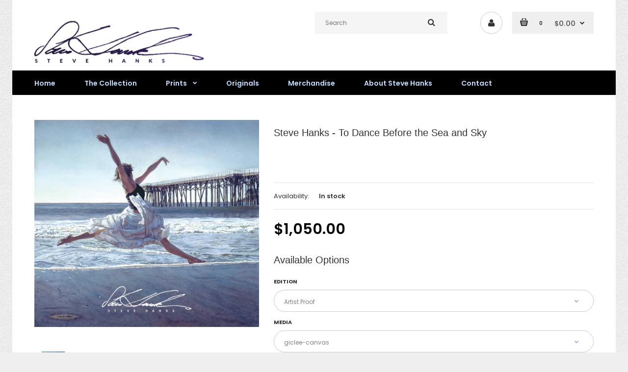

--- FILE ---
content_type: text/html; charset=utf-8
request_url: https://stevehanks.info/products/steve-hanks-to-dance-before-the-sea-and-sky
body_size: 20474
content:
<!DOCTYPE html>
<!--[if IE 7]><html lang="en" class="ie7 responsive"><![endif]-->
<!--[if IE 8]><html lang="en" class="ie8 responsive"><![endif]-->
<!--[if IE 9]><html lang="en" class="ie9 responsive"><![endif]-->
<!--[if !IE]><!--><html lang="en" class="responsive"><!--<![endif]-->
<head>
  <meta charset="utf-8" />
  <!--[if IE]><meta http-equiv='X-UA-Compatible' content='IE=edge,chrome=1' /><![endif]--><meta name="viewport" content="width=device-width, initial-scale=1, minimum-scale=1, maximum-scale=1" /><link rel="canonical" href="https://stevehanks.info/products/steve-hanks-to-dance-before-the-sea-and-sky" /><meta name="description" content="Details Giclee on canvas Image Size: 40&quot; x 20&quot;Edition Size:RE 75 – $695.00AP – $1,050.00 Lithograph on Paper Image Size: 16&quot; x 17&quot;Edition Size:RE 550 – $165.00AP 50 – $250.00   Steve Hanks Artist Limited edition lithograph on paper Limited edition giclee on canvas" /><title>Steve Hanks - To Dance Before the Sea and Sky | stevehanks</title><meta property="og:image" content="http://stevehanks.info/cdn/shop/products/To-Dance-Before-The-Sea--Sky-Website_grande.jpg?v=1520570878" />
  <meta property="og:image:secure_url" content="https://stevehanks.info/cdn/shop/products/To-Dance-Before-The-Sea--Sky-Website_grande.jpg?v=1520570878" /><link href="//fonts.googleapis.com/css?family=Futura+Bold:300italic,400italic,500italic,600italic,700italic,800italic,100,200,300,400,500,600,700,800&subset=cyrillic-ext,greek-ext,latin,latin-ext,cyrillic,greek,vietnamese" rel='stylesheet' type='text/css' /><link href="//fonts.googleapis.com/css?family=Poppins:300italic,400italic,500italic,600italic,700italic,800italic,100,200,300,400,500,600,700,800&subset=cyrillic-ext,greek-ext,latin,latin-ext,cyrillic,greek,vietnamese" rel='stylesheet' type='text/css' /><!-- /snippets/social-meta-tags.liquid -->
<meta property="og:site_name" content="stevehanks">
<meta property="og:url" content="https://stevehanks.info/products/steve-hanks-to-dance-before-the-sea-and-sky">
<meta property="og:title" content="Steve Hanks - To Dance Before the Sea and Sky">
<meta property="og:type" content="product">
<meta property="og:description" content="Details Giclee on canvas Image Size: 40&quot; x 20&quot;Edition Size:RE 75 – $695.00AP – $1,050.00 Lithograph on Paper Image Size: 16&quot; x 17&quot;Edition Size:RE 550 – $165.00AP 50 – $250.00   Steve Hanks Artist Limited edition lithograph on paper Limited edition giclee on canvas"><meta property="og:price:amount" content="165.00">
  <meta property="og:price:currency" content="USD">
  <meta property="og:price:amount_currency" content="$165.00"><meta property="og:image" content="http://stevehanks.info/cdn/shop/products/To-Dance-Before-The-Sea--Sky-Website_1024x1024.jpg?v=1520570878">
<meta property="og:image:secure_url" content="https://stevehanks.info/cdn/shop/products/To-Dance-Before-The-Sea--Sky-Website_1024x1024.jpg?v=1520570878">

<meta name="twitter:site" content="@">
<meta name="twitter:card" content="summary_large_image">
<meta name="twitter:title" content="Steve Hanks - To Dance Before the Sea and Sky">
<meta name="twitter:description" content="Details Giclee on canvas Image Size: 40&quot; x 20&quot;Edition Size:RE 75 – $695.00AP – $1,050.00 Lithograph on Paper Image Size: 16&quot; x 17&quot;Edition Size:RE 550 – $165.00AP 50 – $250.00   Steve Hanks Artist Limited edition lithograph on paper Limited edition giclee on canvas">
<link href="//stevehanks.info/cdn/shop/t/2/assets/rt.application.scss.css?v=24091148906007257561656507521" rel="stylesheet" type="text/css" media="all" /><link href="//stevehanks.info/cdn/shop/t/2/assets/rt.custom.scss.css?v=115617927543821480511656507521" rel="stylesheet" type="text/css" media="all" /><link href="//stevehanks.info/cdn/shop/t/2/assets/custom_code.scss.css?v=53337165981681132891520578598" rel="stylesheet" type="text/css" media="all" /><script>
window.sidebar=!1,
window.template="product",
window.rtl=!1,
window.popup_mailchimp_expire=0,
window.popup_mailchimp_period=1,
window.popup_mailchimp_delay=200,
window.popup_mailchimp_close=0,
window.products={},window.product_image_zoom=0,
window.asset_url="//stevehanks.info/cdn/shop/t/2/assets/?v=88",
window.swatch_color=true,
window.swatch_size=true,
window.shopping_cart_ajax=false,
window.contact_map_address="110-3575 Saint-Laurent Blvd. Montréal, QC, Canada  H2X 2T7",
window.money_format="${{amount}}",
window.show_multiple_currencies=false,window.all_results_text="See all results",
window.megamenu_active=!1,
window.megamenu_hover=!1,
window.megamenu_responsive=!1,
window.megamenu_responsive_design="yes",
window.fixed_header="menu",
window.compare="1";
var theme = {
  apps: {
    details: "Details",
    buyNow: "Buy now",
  },
  strings: {
    addToCart: "Add to cart",
    soldOut: "Out of stock",
    unavailable: "Sorry, this product is unavailable. Please choose a different combination.",
    inStock: "In stock",
    available: "Available: ",
    outStock: "Out of stock",
    sale: "Translation missing: en.products.general.sale",
    btn_select_options: "Select options",
    btn_add_to_cart: "Add to cart"
  },
  inventory: true,
  sale_percentages: null,
  asset_url: "\/\/stevehanks.info\/cdn\/shop\/t\/2\/assets\/?v=88"
}
 
</script><script src="https://cdnjs.cloudflare.com/ajax/libs/jquery/2.1.4/jquery.min.js" type="text/javascript"></script><script>window.performance && window.performance.mark && window.performance.mark('shopify.content_for_header.start');</script><meta name="google-site-verification" content="QfZ7oXGD7F6IRtZCNp0iVTLzz0k6NUpxBi_vDBZnSkg">
<meta id="shopify-digital-wallet" name="shopify-digital-wallet" content="/28069722/digital_wallets/dialog">
<meta name="shopify-checkout-api-token" content="b0c3b15e8b72e35937fc36714e3f2dcf">
<link rel="alternate" type="application/json+oembed" href="https://stevehanks.info/products/steve-hanks-to-dance-before-the-sea-and-sky.oembed">
<script async="async" src="/checkouts/internal/preloads.js?locale=en-US"></script>
<link rel="preconnect" href="https://shop.app" crossorigin="anonymous">
<script async="async" src="https://shop.app/checkouts/internal/preloads.js?locale=en-US&shop_id=28069722" crossorigin="anonymous"></script>
<script id="apple-pay-shop-capabilities" type="application/json">{"shopId":28069722,"countryCode":"US","currencyCode":"USD","merchantCapabilities":["supports3DS"],"merchantId":"gid:\/\/shopify\/Shop\/28069722","merchantName":"stevehanks","requiredBillingContactFields":["postalAddress","email"],"requiredShippingContactFields":["postalAddress","email"],"shippingType":"shipping","supportedNetworks":["visa","masterCard","amex","discover","elo","jcb"],"total":{"type":"pending","label":"stevehanks","amount":"1.00"},"shopifyPaymentsEnabled":true,"supportsSubscriptions":true}</script>
<script id="shopify-features" type="application/json">{"accessToken":"b0c3b15e8b72e35937fc36714e3f2dcf","betas":["rich-media-storefront-analytics"],"domain":"stevehanks.info","predictiveSearch":true,"shopId":28069722,"locale":"en"}</script>
<script>var Shopify = Shopify || {};
Shopify.shop = "stevehanks.myshopify.com";
Shopify.locale = "en";
Shopify.currency = {"active":"USD","rate":"1.0"};
Shopify.country = "US";
Shopify.theme = {"name":"SteveHanks_V1","id":11179819056,"schema_name":"Fastor","schema_version":"3.2","theme_store_id":null,"role":"main"};
Shopify.theme.handle = "null";
Shopify.theme.style = {"id":null,"handle":null};
Shopify.cdnHost = "stevehanks.info/cdn";
Shopify.routes = Shopify.routes || {};
Shopify.routes.root = "/";</script>
<script type="module">!function(o){(o.Shopify=o.Shopify||{}).modules=!0}(window);</script>
<script>!function(o){function n(){var o=[];function n(){o.push(Array.prototype.slice.apply(arguments))}return n.q=o,n}var t=o.Shopify=o.Shopify||{};t.loadFeatures=n(),t.autoloadFeatures=n()}(window);</script>
<script>
  window.ShopifyPay = window.ShopifyPay || {};
  window.ShopifyPay.apiHost = "shop.app\/pay";
  window.ShopifyPay.redirectState = null;
</script>
<script id="shop-js-analytics" type="application/json">{"pageType":"product"}</script>
<script defer="defer" async type="module" src="//stevehanks.info/cdn/shopifycloud/shop-js/modules/v2/client.init-shop-cart-sync_BT-GjEfc.en.esm.js"></script>
<script defer="defer" async type="module" src="//stevehanks.info/cdn/shopifycloud/shop-js/modules/v2/chunk.common_D58fp_Oc.esm.js"></script>
<script defer="defer" async type="module" src="//stevehanks.info/cdn/shopifycloud/shop-js/modules/v2/chunk.modal_xMitdFEc.esm.js"></script>
<script type="module">
  await import("//stevehanks.info/cdn/shopifycloud/shop-js/modules/v2/client.init-shop-cart-sync_BT-GjEfc.en.esm.js");
await import("//stevehanks.info/cdn/shopifycloud/shop-js/modules/v2/chunk.common_D58fp_Oc.esm.js");
await import("//stevehanks.info/cdn/shopifycloud/shop-js/modules/v2/chunk.modal_xMitdFEc.esm.js");

  window.Shopify.SignInWithShop?.initShopCartSync?.({"fedCMEnabled":true,"windoidEnabled":true});

</script>
<script>
  window.Shopify = window.Shopify || {};
  if (!window.Shopify.featureAssets) window.Shopify.featureAssets = {};
  window.Shopify.featureAssets['shop-js'] = {"shop-cart-sync":["modules/v2/client.shop-cart-sync_DZOKe7Ll.en.esm.js","modules/v2/chunk.common_D58fp_Oc.esm.js","modules/v2/chunk.modal_xMitdFEc.esm.js"],"init-fed-cm":["modules/v2/client.init-fed-cm_B6oLuCjv.en.esm.js","modules/v2/chunk.common_D58fp_Oc.esm.js","modules/v2/chunk.modal_xMitdFEc.esm.js"],"shop-cash-offers":["modules/v2/client.shop-cash-offers_D2sdYoxE.en.esm.js","modules/v2/chunk.common_D58fp_Oc.esm.js","modules/v2/chunk.modal_xMitdFEc.esm.js"],"shop-login-button":["modules/v2/client.shop-login-button_QeVjl5Y3.en.esm.js","modules/v2/chunk.common_D58fp_Oc.esm.js","modules/v2/chunk.modal_xMitdFEc.esm.js"],"pay-button":["modules/v2/client.pay-button_DXTOsIq6.en.esm.js","modules/v2/chunk.common_D58fp_Oc.esm.js","modules/v2/chunk.modal_xMitdFEc.esm.js"],"shop-button":["modules/v2/client.shop-button_DQZHx9pm.en.esm.js","modules/v2/chunk.common_D58fp_Oc.esm.js","modules/v2/chunk.modal_xMitdFEc.esm.js"],"avatar":["modules/v2/client.avatar_BTnouDA3.en.esm.js"],"init-windoid":["modules/v2/client.init-windoid_CR1B-cfM.en.esm.js","modules/v2/chunk.common_D58fp_Oc.esm.js","modules/v2/chunk.modal_xMitdFEc.esm.js"],"init-shop-for-new-customer-accounts":["modules/v2/client.init-shop-for-new-customer-accounts_C_vY_xzh.en.esm.js","modules/v2/client.shop-login-button_QeVjl5Y3.en.esm.js","modules/v2/chunk.common_D58fp_Oc.esm.js","modules/v2/chunk.modal_xMitdFEc.esm.js"],"init-shop-email-lookup-coordinator":["modules/v2/client.init-shop-email-lookup-coordinator_BI7n9ZSv.en.esm.js","modules/v2/chunk.common_D58fp_Oc.esm.js","modules/v2/chunk.modal_xMitdFEc.esm.js"],"init-shop-cart-sync":["modules/v2/client.init-shop-cart-sync_BT-GjEfc.en.esm.js","modules/v2/chunk.common_D58fp_Oc.esm.js","modules/v2/chunk.modal_xMitdFEc.esm.js"],"shop-toast-manager":["modules/v2/client.shop-toast-manager_DiYdP3xc.en.esm.js","modules/v2/chunk.common_D58fp_Oc.esm.js","modules/v2/chunk.modal_xMitdFEc.esm.js"],"init-customer-accounts":["modules/v2/client.init-customer-accounts_D9ZNqS-Q.en.esm.js","modules/v2/client.shop-login-button_QeVjl5Y3.en.esm.js","modules/v2/chunk.common_D58fp_Oc.esm.js","modules/v2/chunk.modal_xMitdFEc.esm.js"],"init-customer-accounts-sign-up":["modules/v2/client.init-customer-accounts-sign-up_iGw4briv.en.esm.js","modules/v2/client.shop-login-button_QeVjl5Y3.en.esm.js","modules/v2/chunk.common_D58fp_Oc.esm.js","modules/v2/chunk.modal_xMitdFEc.esm.js"],"shop-follow-button":["modules/v2/client.shop-follow-button_CqMgW2wH.en.esm.js","modules/v2/chunk.common_D58fp_Oc.esm.js","modules/v2/chunk.modal_xMitdFEc.esm.js"],"checkout-modal":["modules/v2/client.checkout-modal_xHeaAweL.en.esm.js","modules/v2/chunk.common_D58fp_Oc.esm.js","modules/v2/chunk.modal_xMitdFEc.esm.js"],"shop-login":["modules/v2/client.shop-login_D91U-Q7h.en.esm.js","modules/v2/chunk.common_D58fp_Oc.esm.js","modules/v2/chunk.modal_xMitdFEc.esm.js"],"lead-capture":["modules/v2/client.lead-capture_BJmE1dJe.en.esm.js","modules/v2/chunk.common_D58fp_Oc.esm.js","modules/v2/chunk.modal_xMitdFEc.esm.js"],"payment-terms":["modules/v2/client.payment-terms_Ci9AEqFq.en.esm.js","modules/v2/chunk.common_D58fp_Oc.esm.js","modules/v2/chunk.modal_xMitdFEc.esm.js"]};
</script>
<script id="__st">var __st={"a":28069722,"offset":-25200,"reqid":"09649b93-3534-4ff4-b44f-f1b1dd7d95fb-1769082284","pageurl":"stevehanks.info\/products\/steve-hanks-to-dance-before-the-sea-and-sky","u":"13ede234d9f2","p":"product","rtyp":"product","rid":568007721008};</script>
<script>window.ShopifyPaypalV4VisibilityTracking = true;</script>
<script id="captcha-bootstrap">!function(){'use strict';const t='contact',e='account',n='new_comment',o=[[t,t],['blogs',n],['comments',n],[t,'customer']],c=[[e,'customer_login'],[e,'guest_login'],[e,'recover_customer_password'],[e,'create_customer']],r=t=>t.map((([t,e])=>`form[action*='/${t}']:not([data-nocaptcha='true']) input[name='form_type'][value='${e}']`)).join(','),a=t=>()=>t?[...document.querySelectorAll(t)].map((t=>t.form)):[];function s(){const t=[...o],e=r(t);return a(e)}const i='password',u='form_key',d=['recaptcha-v3-token','g-recaptcha-response','h-captcha-response',i],f=()=>{try{return window.sessionStorage}catch{return}},m='__shopify_v',_=t=>t.elements[u];function p(t,e,n=!1){try{const o=window.sessionStorage,c=JSON.parse(o.getItem(e)),{data:r}=function(t){const{data:e,action:n}=t;return t[m]||n?{data:e,action:n}:{data:t,action:n}}(c);for(const[e,n]of Object.entries(r))t.elements[e]&&(t.elements[e].value=n);n&&o.removeItem(e)}catch(o){console.error('form repopulation failed',{error:o})}}const l='form_type',E='cptcha';function T(t){t.dataset[E]=!0}const w=window,h=w.document,L='Shopify',v='ce_forms',y='captcha';let A=!1;((t,e)=>{const n=(g='f06e6c50-85a8-45c8-87d0-21a2b65856fe',I='https://cdn.shopify.com/shopifycloud/storefront-forms-hcaptcha/ce_storefront_forms_captcha_hcaptcha.v1.5.2.iife.js',D={infoText:'Protected by hCaptcha',privacyText:'Privacy',termsText:'Terms'},(t,e,n)=>{const o=w[L][v],c=o.bindForm;if(c)return c(t,g,e,D).then(n);var r;o.q.push([[t,g,e,D],n]),r=I,A||(h.body.append(Object.assign(h.createElement('script'),{id:'captcha-provider',async:!0,src:r})),A=!0)});var g,I,D;w[L]=w[L]||{},w[L][v]=w[L][v]||{},w[L][v].q=[],w[L][y]=w[L][y]||{},w[L][y].protect=function(t,e){n(t,void 0,e),T(t)},Object.freeze(w[L][y]),function(t,e,n,w,h,L){const[v,y,A,g]=function(t,e,n){const i=e?o:[],u=t?c:[],d=[...i,...u],f=r(d),m=r(i),_=r(d.filter((([t,e])=>n.includes(e))));return[a(f),a(m),a(_),s()]}(w,h,L),I=t=>{const e=t.target;return e instanceof HTMLFormElement?e:e&&e.form},D=t=>v().includes(t);t.addEventListener('submit',(t=>{const e=I(t);if(!e)return;const n=D(e)&&!e.dataset.hcaptchaBound&&!e.dataset.recaptchaBound,o=_(e),c=g().includes(e)&&(!o||!o.value);(n||c)&&t.preventDefault(),c&&!n&&(function(t){try{if(!f())return;!function(t){const e=f();if(!e)return;const n=_(t);if(!n)return;const o=n.value;o&&e.removeItem(o)}(t);const e=Array.from(Array(32),(()=>Math.random().toString(36)[2])).join('');!function(t,e){_(t)||t.append(Object.assign(document.createElement('input'),{type:'hidden',name:u})),t.elements[u].value=e}(t,e),function(t,e){const n=f();if(!n)return;const o=[...t.querySelectorAll(`input[type='${i}']`)].map((({name:t})=>t)),c=[...d,...o],r={};for(const[a,s]of new FormData(t).entries())c.includes(a)||(r[a]=s);n.setItem(e,JSON.stringify({[m]:1,action:t.action,data:r}))}(t,e)}catch(e){console.error('failed to persist form',e)}}(e),e.submit())}));const S=(t,e)=>{t&&!t.dataset[E]&&(n(t,e.some((e=>e===t))),T(t))};for(const o of['focusin','change'])t.addEventListener(o,(t=>{const e=I(t);D(e)&&S(e,y())}));const B=e.get('form_key'),M=e.get(l),P=B&&M;t.addEventListener('DOMContentLoaded',(()=>{const t=y();if(P)for(const e of t)e.elements[l].value===M&&p(e,B);[...new Set([...A(),...v().filter((t=>'true'===t.dataset.shopifyCaptcha))])].forEach((e=>S(e,t)))}))}(h,new URLSearchParams(w.location.search),n,t,e,['guest_login'])})(!0,!0)}();</script>
<script integrity="sha256-4kQ18oKyAcykRKYeNunJcIwy7WH5gtpwJnB7kiuLZ1E=" data-source-attribution="shopify.loadfeatures" defer="defer" src="//stevehanks.info/cdn/shopifycloud/storefront/assets/storefront/load_feature-a0a9edcb.js" crossorigin="anonymous"></script>
<script crossorigin="anonymous" defer="defer" src="//stevehanks.info/cdn/shopifycloud/storefront/assets/shopify_pay/storefront-65b4c6d7.js?v=20250812"></script>
<script data-source-attribution="shopify.dynamic_checkout.dynamic.init">var Shopify=Shopify||{};Shopify.PaymentButton=Shopify.PaymentButton||{isStorefrontPortableWallets:!0,init:function(){window.Shopify.PaymentButton.init=function(){};var t=document.createElement("script");t.src="https://stevehanks.info/cdn/shopifycloud/portable-wallets/latest/portable-wallets.en.js",t.type="module",document.head.appendChild(t)}};
</script>
<script data-source-attribution="shopify.dynamic_checkout.buyer_consent">
  function portableWalletsHideBuyerConsent(e){var t=document.getElementById("shopify-buyer-consent"),n=document.getElementById("shopify-subscription-policy-button");t&&n&&(t.classList.add("hidden"),t.setAttribute("aria-hidden","true"),n.removeEventListener("click",e))}function portableWalletsShowBuyerConsent(e){var t=document.getElementById("shopify-buyer-consent"),n=document.getElementById("shopify-subscription-policy-button");t&&n&&(t.classList.remove("hidden"),t.removeAttribute("aria-hidden"),n.addEventListener("click",e))}window.Shopify?.PaymentButton&&(window.Shopify.PaymentButton.hideBuyerConsent=portableWalletsHideBuyerConsent,window.Shopify.PaymentButton.showBuyerConsent=portableWalletsShowBuyerConsent);
</script>
<script data-source-attribution="shopify.dynamic_checkout.cart.bootstrap">document.addEventListener("DOMContentLoaded",(function(){function t(){return document.querySelector("shopify-accelerated-checkout-cart, shopify-accelerated-checkout")}if(t())Shopify.PaymentButton.init();else{new MutationObserver((function(e,n){t()&&(Shopify.PaymentButton.init(),n.disconnect())})).observe(document.body,{childList:!0,subtree:!0})}}));
</script>
<link id="shopify-accelerated-checkout-styles" rel="stylesheet" media="screen" href="https://stevehanks.info/cdn/shopifycloud/portable-wallets/latest/accelerated-checkout-backwards-compat.css" crossorigin="anonymous">
<style id="shopify-accelerated-checkout-cart">
        #shopify-buyer-consent {
  margin-top: 1em;
  display: inline-block;
  width: 100%;
}

#shopify-buyer-consent.hidden {
  display: none;
}

#shopify-subscription-policy-button {
  background: none;
  border: none;
  padding: 0;
  text-decoration: underline;
  font-size: inherit;
  cursor: pointer;
}

#shopify-subscription-policy-button::before {
  box-shadow: none;
}

      </style>

<script>window.performance && window.performance.mark && window.performance.mark('shopify.content_for_header.end');</script>
<link href="https://monorail-edge.shopifysvc.com" rel="dns-prefetch">
<script>(function(){if ("sendBeacon" in navigator && "performance" in window) {try {var session_token_from_headers = performance.getEntriesByType('navigation')[0].serverTiming.find(x => x.name == '_s').description;} catch {var session_token_from_headers = undefined;}var session_cookie_matches = document.cookie.match(/_shopify_s=([^;]*)/);var session_token_from_cookie = session_cookie_matches && session_cookie_matches.length === 2 ? session_cookie_matches[1] : "";var session_token = session_token_from_headers || session_token_from_cookie || "";function handle_abandonment_event(e) {var entries = performance.getEntries().filter(function(entry) {return /monorail-edge.shopifysvc.com/.test(entry.name);});if (!window.abandonment_tracked && entries.length === 0) {window.abandonment_tracked = true;var currentMs = Date.now();var navigation_start = performance.timing.navigationStart;var payload = {shop_id: 28069722,url: window.location.href,navigation_start,duration: currentMs - navigation_start,session_token,page_type: "product"};window.navigator.sendBeacon("https://monorail-edge.shopifysvc.com/v1/produce", JSON.stringify({schema_id: "online_store_buyer_site_abandonment/1.1",payload: payload,metadata: {event_created_at_ms: currentMs,event_sent_at_ms: currentMs}}));}}window.addEventListener('pagehide', handle_abandonment_event);}}());</script>
<script id="web-pixels-manager-setup">(function e(e,d,r,n,o){if(void 0===o&&(o={}),!Boolean(null===(a=null===(i=window.Shopify)||void 0===i?void 0:i.analytics)||void 0===a?void 0:a.replayQueue)){var i,a;window.Shopify=window.Shopify||{};var t=window.Shopify;t.analytics=t.analytics||{};var s=t.analytics;s.replayQueue=[],s.publish=function(e,d,r){return s.replayQueue.push([e,d,r]),!0};try{self.performance.mark("wpm:start")}catch(e){}var l=function(){var e={modern:/Edge?\/(1{2}[4-9]|1[2-9]\d|[2-9]\d{2}|\d{4,})\.\d+(\.\d+|)|Firefox\/(1{2}[4-9]|1[2-9]\d|[2-9]\d{2}|\d{4,})\.\d+(\.\d+|)|Chrom(ium|e)\/(9{2}|\d{3,})\.\d+(\.\d+|)|(Maci|X1{2}).+ Version\/(15\.\d+|(1[6-9]|[2-9]\d|\d{3,})\.\d+)([,.]\d+|)( \(\w+\)|)( Mobile\/\w+|) Safari\/|Chrome.+OPR\/(9{2}|\d{3,})\.\d+\.\d+|(CPU[ +]OS|iPhone[ +]OS|CPU[ +]iPhone|CPU IPhone OS|CPU iPad OS)[ +]+(15[._]\d+|(1[6-9]|[2-9]\d|\d{3,})[._]\d+)([._]\d+|)|Android:?[ /-](13[3-9]|1[4-9]\d|[2-9]\d{2}|\d{4,})(\.\d+|)(\.\d+|)|Android.+Firefox\/(13[5-9]|1[4-9]\d|[2-9]\d{2}|\d{4,})\.\d+(\.\d+|)|Android.+Chrom(ium|e)\/(13[3-9]|1[4-9]\d|[2-9]\d{2}|\d{4,})\.\d+(\.\d+|)|SamsungBrowser\/([2-9]\d|\d{3,})\.\d+/,legacy:/Edge?\/(1[6-9]|[2-9]\d|\d{3,})\.\d+(\.\d+|)|Firefox\/(5[4-9]|[6-9]\d|\d{3,})\.\d+(\.\d+|)|Chrom(ium|e)\/(5[1-9]|[6-9]\d|\d{3,})\.\d+(\.\d+|)([\d.]+$|.*Safari\/(?![\d.]+ Edge\/[\d.]+$))|(Maci|X1{2}).+ Version\/(10\.\d+|(1[1-9]|[2-9]\d|\d{3,})\.\d+)([,.]\d+|)( \(\w+\)|)( Mobile\/\w+|) Safari\/|Chrome.+OPR\/(3[89]|[4-9]\d|\d{3,})\.\d+\.\d+|(CPU[ +]OS|iPhone[ +]OS|CPU[ +]iPhone|CPU IPhone OS|CPU iPad OS)[ +]+(10[._]\d+|(1[1-9]|[2-9]\d|\d{3,})[._]\d+)([._]\d+|)|Android:?[ /-](13[3-9]|1[4-9]\d|[2-9]\d{2}|\d{4,})(\.\d+|)(\.\d+|)|Mobile Safari.+OPR\/([89]\d|\d{3,})\.\d+\.\d+|Android.+Firefox\/(13[5-9]|1[4-9]\d|[2-9]\d{2}|\d{4,})\.\d+(\.\d+|)|Android.+Chrom(ium|e)\/(13[3-9]|1[4-9]\d|[2-9]\d{2}|\d{4,})\.\d+(\.\d+|)|Android.+(UC? ?Browser|UCWEB|U3)[ /]?(15\.([5-9]|\d{2,})|(1[6-9]|[2-9]\d|\d{3,})\.\d+)\.\d+|SamsungBrowser\/(5\.\d+|([6-9]|\d{2,})\.\d+)|Android.+MQ{2}Browser\/(14(\.(9|\d{2,})|)|(1[5-9]|[2-9]\d|\d{3,})(\.\d+|))(\.\d+|)|K[Aa][Ii]OS\/(3\.\d+|([4-9]|\d{2,})\.\d+)(\.\d+|)/},d=e.modern,r=e.legacy,n=navigator.userAgent;return n.match(d)?"modern":n.match(r)?"legacy":"unknown"}(),u="modern"===l?"modern":"legacy",c=(null!=n?n:{modern:"",legacy:""})[u],f=function(e){return[e.baseUrl,"/wpm","/b",e.hashVersion,"modern"===e.buildTarget?"m":"l",".js"].join("")}({baseUrl:d,hashVersion:r,buildTarget:u}),m=function(e){var d=e.version,r=e.bundleTarget,n=e.surface,o=e.pageUrl,i=e.monorailEndpoint;return{emit:function(e){var a=e.status,t=e.errorMsg,s=(new Date).getTime(),l=JSON.stringify({metadata:{event_sent_at_ms:s},events:[{schema_id:"web_pixels_manager_load/3.1",payload:{version:d,bundle_target:r,page_url:o,status:a,surface:n,error_msg:t},metadata:{event_created_at_ms:s}}]});if(!i)return console&&console.warn&&console.warn("[Web Pixels Manager] No Monorail endpoint provided, skipping logging."),!1;try{return self.navigator.sendBeacon.bind(self.navigator)(i,l)}catch(e){}var u=new XMLHttpRequest;try{return u.open("POST",i,!0),u.setRequestHeader("Content-Type","text/plain"),u.send(l),!0}catch(e){return console&&console.warn&&console.warn("[Web Pixels Manager] Got an unhandled error while logging to Monorail."),!1}}}}({version:r,bundleTarget:l,surface:e.surface,pageUrl:self.location.href,monorailEndpoint:e.monorailEndpoint});try{o.browserTarget=l,function(e){var d=e.src,r=e.async,n=void 0===r||r,o=e.onload,i=e.onerror,a=e.sri,t=e.scriptDataAttributes,s=void 0===t?{}:t,l=document.createElement("script"),u=document.querySelector("head"),c=document.querySelector("body");if(l.async=n,l.src=d,a&&(l.integrity=a,l.crossOrigin="anonymous"),s)for(var f in s)if(Object.prototype.hasOwnProperty.call(s,f))try{l.dataset[f]=s[f]}catch(e){}if(o&&l.addEventListener("load",o),i&&l.addEventListener("error",i),u)u.appendChild(l);else{if(!c)throw new Error("Did not find a head or body element to append the script");c.appendChild(l)}}({src:f,async:!0,onload:function(){if(!function(){var e,d;return Boolean(null===(d=null===(e=window.Shopify)||void 0===e?void 0:e.analytics)||void 0===d?void 0:d.initialized)}()){var d=window.webPixelsManager.init(e)||void 0;if(d){var r=window.Shopify.analytics;r.replayQueue.forEach((function(e){var r=e[0],n=e[1],o=e[2];d.publishCustomEvent(r,n,o)})),r.replayQueue=[],r.publish=d.publishCustomEvent,r.visitor=d.visitor,r.initialized=!0}}},onerror:function(){return m.emit({status:"failed",errorMsg:"".concat(f," has failed to load")})},sri:function(e){var d=/^sha384-[A-Za-z0-9+/=]+$/;return"string"==typeof e&&d.test(e)}(c)?c:"",scriptDataAttributes:o}),m.emit({status:"loading"})}catch(e){m.emit({status:"failed",errorMsg:(null==e?void 0:e.message)||"Unknown error"})}}})({shopId: 28069722,storefrontBaseUrl: "https://stevehanks.info",extensionsBaseUrl: "https://extensions.shopifycdn.com/cdn/shopifycloud/web-pixels-manager",monorailEndpoint: "https://monorail-edge.shopifysvc.com/unstable/produce_batch",surface: "storefront-renderer",enabledBetaFlags: ["2dca8a86"],webPixelsConfigList: [{"id":"645824789","configuration":"{\"config\":\"{\\\"pixel_id\\\":\\\"AW-773112553\\\",\\\"target_country\\\":\\\"US\\\",\\\"gtag_events\\\":[{\\\"type\\\":\\\"page_view\\\",\\\"action_label\\\":\\\"AW-773112553\\\/OhQvCIag4pEBEOmF0_AC\\\"},{\\\"type\\\":\\\"purchase\\\",\\\"action_label\\\":\\\"AW-773112553\\\/7ek-CImg4pEBEOmF0_AC\\\"},{\\\"type\\\":\\\"view_item\\\",\\\"action_label\\\":\\\"AW-773112553\\\/nxyYCKqg4pEBEOmF0_AC\\\"},{\\\"type\\\":\\\"add_to_cart\\\",\\\"action_label\\\":\\\"AW-773112553\\\/9H0XCK2g4pEBEOmF0_AC\\\"},{\\\"type\\\":\\\"begin_checkout\\\",\\\"action_label\\\":\\\"AW-773112553\\\/O8CfCLCg4pEBEOmF0_AC\\\"},{\\\"type\\\":\\\"search\\\",\\\"action_label\\\":\\\"AW-773112553\\\/OS-1CLOg4pEBEOmF0_AC\\\"},{\\\"type\\\":\\\"add_payment_info\\\",\\\"action_label\\\":\\\"AW-773112553\\\/8g_CCLag4pEBEOmF0_AC\\\"}],\\\"enable_monitoring_mode\\\":false}\"}","eventPayloadVersion":"v1","runtimeContext":"OPEN","scriptVersion":"b2a88bafab3e21179ed38636efcd8a93","type":"APP","apiClientId":1780363,"privacyPurposes":[],"dataSharingAdjustments":{"protectedCustomerApprovalScopes":["read_customer_address","read_customer_email","read_customer_name","read_customer_personal_data","read_customer_phone"]}},{"id":"201523477","configuration":"{\"pixel_id\":\"1189215031467025\",\"pixel_type\":\"facebook_pixel\",\"metaapp_system_user_token\":\"-\"}","eventPayloadVersion":"v1","runtimeContext":"OPEN","scriptVersion":"ca16bc87fe92b6042fbaa3acc2fbdaa6","type":"APP","apiClientId":2329312,"privacyPurposes":["ANALYTICS","MARKETING","SALE_OF_DATA"],"dataSharingAdjustments":{"protectedCustomerApprovalScopes":["read_customer_address","read_customer_email","read_customer_name","read_customer_personal_data","read_customer_phone"]}},{"id":"106987797","eventPayloadVersion":"v1","runtimeContext":"LAX","scriptVersion":"1","type":"CUSTOM","privacyPurposes":["MARKETING"],"name":"Meta pixel (migrated)"},{"id":"114393365","eventPayloadVersion":"v1","runtimeContext":"LAX","scriptVersion":"1","type":"CUSTOM","privacyPurposes":["ANALYTICS"],"name":"Google Analytics tag (migrated)"},{"id":"shopify-app-pixel","configuration":"{}","eventPayloadVersion":"v1","runtimeContext":"STRICT","scriptVersion":"0450","apiClientId":"shopify-pixel","type":"APP","privacyPurposes":["ANALYTICS","MARKETING"]},{"id":"shopify-custom-pixel","eventPayloadVersion":"v1","runtimeContext":"LAX","scriptVersion":"0450","apiClientId":"shopify-pixel","type":"CUSTOM","privacyPurposes":["ANALYTICS","MARKETING"]}],isMerchantRequest: false,initData: {"shop":{"name":"stevehanks","paymentSettings":{"currencyCode":"USD"},"myshopifyDomain":"stevehanks.myshopify.com","countryCode":"US","storefrontUrl":"https:\/\/stevehanks.info"},"customer":null,"cart":null,"checkout":null,"productVariants":[{"price":{"amount":1050.0,"currencyCode":"USD"},"product":{"title":"Steve Hanks - To Dance Before the Sea and Sky","vendor":"stevehanks","id":"568007721008","untranslatedTitle":"Steve Hanks - To Dance Before the Sea and Sky","url":"\/products\/steve-hanks-to-dance-before-the-sea-and-sky","type":""},"id":"7237156175920","image":{"src":"\/\/stevehanks.info\/cdn\/shop\/products\/To-Dance-Before-The-Sea--Sky-Website.jpg?v=1520570878"},"sku":"pvp1256-a-1","title":"Artist Proof \/ giclee-canvas","untranslatedTitle":"Artist Proof \/ giclee-canvas"},{"price":{"amount":250.0,"currencyCode":"USD"},"product":{"title":"Steve Hanks - To Dance Before the Sea and Sky","vendor":"stevehanks","id":"568007721008","untranslatedTitle":"Steve Hanks - To Dance Before the Sea and Sky","url":"\/products\/steve-hanks-to-dance-before-the-sea-and-sky","type":""},"id":"7237156208688","image":{"src":"\/\/stevehanks.info\/cdn\/shop\/products\/To-Dance-Before-The-Sea--Sky-Website.jpg?v=1520570878"},"sku":"pvp1257-a-2","title":"Artist Proof \/ lithograph-paper","untranslatedTitle":"Artist Proof \/ lithograph-paper"},{"price":{"amount":165.0,"currencyCode":"USD"},"product":{"title":"Steve Hanks - To Dance Before the Sea and Sky","vendor":"stevehanks","id":"568007721008","untranslatedTitle":"Steve Hanks - To Dance Before the Sea and Sky","url":"\/products\/steve-hanks-to-dance-before-the-sea-and-sky","type":""},"id":"7237156241456","image":{"src":"\/\/stevehanks.info\/cdn\/shop\/products\/To-Dance-Before-The-Sea--Sky-Website.jpg?v=1520570878"},"sku":"pvp1257-a-1","title":"Regular Edition \/ lithograph-paper","untranslatedTitle":"Regular Edition \/ lithograph-paper"},{"price":{"amount":695.0,"currencyCode":"USD"},"product":{"title":"Steve Hanks - To Dance Before the Sea and Sky","vendor":"stevehanks","id":"568007721008","untranslatedTitle":"Steve Hanks - To Dance Before the Sea and Sky","url":"\/products\/steve-hanks-to-dance-before-the-sea-and-sky","type":""},"id":"13648810934320","image":{"src":"\/\/stevehanks.info\/cdn\/shop\/products\/To-Dance-Before-The-Sea--Sky-Website.jpg?v=1520570878"},"sku":"pvp1257-a-4","title":"Regular Edition \/ gliclee-canvas","untranslatedTitle":"Regular Edition \/ gliclee-canvas"}],"purchasingCompany":null},},"https://stevehanks.info/cdn","fcfee988w5aeb613cpc8e4bc33m6693e112",{"modern":"","legacy":""},{"shopId":"28069722","storefrontBaseUrl":"https:\/\/stevehanks.info","extensionBaseUrl":"https:\/\/extensions.shopifycdn.com\/cdn\/shopifycloud\/web-pixels-manager","surface":"storefront-renderer","enabledBetaFlags":"[\"2dca8a86\"]","isMerchantRequest":"false","hashVersion":"fcfee988w5aeb613cpc8e4bc33m6693e112","publish":"custom","events":"[[\"page_viewed\",{}],[\"product_viewed\",{\"productVariant\":{\"price\":{\"amount\":1050.0,\"currencyCode\":\"USD\"},\"product\":{\"title\":\"Steve Hanks - To Dance Before the Sea and Sky\",\"vendor\":\"stevehanks\",\"id\":\"568007721008\",\"untranslatedTitle\":\"Steve Hanks - To Dance Before the Sea and Sky\",\"url\":\"\/products\/steve-hanks-to-dance-before-the-sea-and-sky\",\"type\":\"\"},\"id\":\"7237156175920\",\"image\":{\"src\":\"\/\/stevehanks.info\/cdn\/shop\/products\/To-Dance-Before-The-Sea--Sky-Website.jpg?v=1520570878\"},\"sku\":\"pvp1256-a-1\",\"title\":\"Artist Proof \/ giclee-canvas\",\"untranslatedTitle\":\"Artist Proof \/ giclee-canvas\"}}]]"});</script><script>
  window.ShopifyAnalytics = window.ShopifyAnalytics || {};
  window.ShopifyAnalytics.meta = window.ShopifyAnalytics.meta || {};
  window.ShopifyAnalytics.meta.currency = 'USD';
  var meta = {"product":{"id":568007721008,"gid":"gid:\/\/shopify\/Product\/568007721008","vendor":"stevehanks","type":"","handle":"steve-hanks-to-dance-before-the-sea-and-sky","variants":[{"id":7237156175920,"price":105000,"name":"Steve Hanks - To Dance Before the Sea and Sky - Artist Proof \/ giclee-canvas","public_title":"Artist Proof \/ giclee-canvas","sku":"pvp1256-a-1"},{"id":7237156208688,"price":25000,"name":"Steve Hanks - To Dance Before the Sea and Sky - Artist Proof \/ lithograph-paper","public_title":"Artist Proof \/ lithograph-paper","sku":"pvp1257-a-2"},{"id":7237156241456,"price":16500,"name":"Steve Hanks - To Dance Before the Sea and Sky - Regular Edition \/ lithograph-paper","public_title":"Regular Edition \/ lithograph-paper","sku":"pvp1257-a-1"},{"id":13648810934320,"price":69500,"name":"Steve Hanks - To Dance Before the Sea and Sky - Regular Edition \/ gliclee-canvas","public_title":"Regular Edition \/ gliclee-canvas","sku":"pvp1257-a-4"}],"remote":false},"page":{"pageType":"product","resourceType":"product","resourceId":568007721008,"requestId":"09649b93-3534-4ff4-b44f-f1b1dd7d95fb-1769082284"}};
  for (var attr in meta) {
    window.ShopifyAnalytics.meta[attr] = meta[attr];
  }
</script>
<script class="analytics">
  (function () {
    var customDocumentWrite = function(content) {
      var jquery = null;

      if (window.jQuery) {
        jquery = window.jQuery;
      } else if (window.Checkout && window.Checkout.$) {
        jquery = window.Checkout.$;
      }

      if (jquery) {
        jquery('body').append(content);
      }
    };

    var hasLoggedConversion = function(token) {
      if (token) {
        return document.cookie.indexOf('loggedConversion=' + token) !== -1;
      }
      return false;
    }

    var setCookieIfConversion = function(token) {
      if (token) {
        var twoMonthsFromNow = new Date(Date.now());
        twoMonthsFromNow.setMonth(twoMonthsFromNow.getMonth() + 2);

        document.cookie = 'loggedConversion=' + token + '; expires=' + twoMonthsFromNow;
      }
    }

    var trekkie = window.ShopifyAnalytics.lib = window.trekkie = window.trekkie || [];
    if (trekkie.integrations) {
      return;
    }
    trekkie.methods = [
      'identify',
      'page',
      'ready',
      'track',
      'trackForm',
      'trackLink'
    ];
    trekkie.factory = function(method) {
      return function() {
        var args = Array.prototype.slice.call(arguments);
        args.unshift(method);
        trekkie.push(args);
        return trekkie;
      };
    };
    for (var i = 0; i < trekkie.methods.length; i++) {
      var key = trekkie.methods[i];
      trekkie[key] = trekkie.factory(key);
    }
    trekkie.load = function(config) {
      trekkie.config = config || {};
      trekkie.config.initialDocumentCookie = document.cookie;
      var first = document.getElementsByTagName('script')[0];
      var script = document.createElement('script');
      script.type = 'text/javascript';
      script.onerror = function(e) {
        var scriptFallback = document.createElement('script');
        scriptFallback.type = 'text/javascript';
        scriptFallback.onerror = function(error) {
                var Monorail = {
      produce: function produce(monorailDomain, schemaId, payload) {
        var currentMs = new Date().getTime();
        var event = {
          schema_id: schemaId,
          payload: payload,
          metadata: {
            event_created_at_ms: currentMs,
            event_sent_at_ms: currentMs
          }
        };
        return Monorail.sendRequest("https://" + monorailDomain + "/v1/produce", JSON.stringify(event));
      },
      sendRequest: function sendRequest(endpointUrl, payload) {
        // Try the sendBeacon API
        if (window && window.navigator && typeof window.navigator.sendBeacon === 'function' && typeof window.Blob === 'function' && !Monorail.isIos12()) {
          var blobData = new window.Blob([payload], {
            type: 'text/plain'
          });

          if (window.navigator.sendBeacon(endpointUrl, blobData)) {
            return true;
          } // sendBeacon was not successful

        } // XHR beacon

        var xhr = new XMLHttpRequest();

        try {
          xhr.open('POST', endpointUrl);
          xhr.setRequestHeader('Content-Type', 'text/plain');
          xhr.send(payload);
        } catch (e) {
          console.log(e);
        }

        return false;
      },
      isIos12: function isIos12() {
        return window.navigator.userAgent.lastIndexOf('iPhone; CPU iPhone OS 12_') !== -1 || window.navigator.userAgent.lastIndexOf('iPad; CPU OS 12_') !== -1;
      }
    };
    Monorail.produce('monorail-edge.shopifysvc.com',
      'trekkie_storefront_load_errors/1.1',
      {shop_id: 28069722,
      theme_id: 11179819056,
      app_name: "storefront",
      context_url: window.location.href,
      source_url: "//stevehanks.info/cdn/s/trekkie.storefront.1bbfab421998800ff09850b62e84b8915387986d.min.js"});

        };
        scriptFallback.async = true;
        scriptFallback.src = '//stevehanks.info/cdn/s/trekkie.storefront.1bbfab421998800ff09850b62e84b8915387986d.min.js';
        first.parentNode.insertBefore(scriptFallback, first);
      };
      script.async = true;
      script.src = '//stevehanks.info/cdn/s/trekkie.storefront.1bbfab421998800ff09850b62e84b8915387986d.min.js';
      first.parentNode.insertBefore(script, first);
    };
    trekkie.load(
      {"Trekkie":{"appName":"storefront","development":false,"defaultAttributes":{"shopId":28069722,"isMerchantRequest":null,"themeId":11179819056,"themeCityHash":"8854101948777065516","contentLanguage":"en","currency":"USD","eventMetadataId":"cb9831d8-d0d9-40f1-83c0-6ba5e3b4333d"},"isServerSideCookieWritingEnabled":true,"monorailRegion":"shop_domain","enabledBetaFlags":["65f19447"]},"Session Attribution":{},"S2S":{"facebookCapiEnabled":true,"source":"trekkie-storefront-renderer","apiClientId":580111}}
    );

    var loaded = false;
    trekkie.ready(function() {
      if (loaded) return;
      loaded = true;

      window.ShopifyAnalytics.lib = window.trekkie;

      var originalDocumentWrite = document.write;
      document.write = customDocumentWrite;
      try { window.ShopifyAnalytics.merchantGoogleAnalytics.call(this); } catch(error) {};
      document.write = originalDocumentWrite;

      window.ShopifyAnalytics.lib.page(null,{"pageType":"product","resourceType":"product","resourceId":568007721008,"requestId":"09649b93-3534-4ff4-b44f-f1b1dd7d95fb-1769082284","shopifyEmitted":true});

      var match = window.location.pathname.match(/checkouts\/(.+)\/(thank_you|post_purchase)/)
      var token = match? match[1]: undefined;
      if (!hasLoggedConversion(token)) {
        setCookieIfConversion(token);
        window.ShopifyAnalytics.lib.track("Viewed Product",{"currency":"USD","variantId":7237156175920,"productId":568007721008,"productGid":"gid:\/\/shopify\/Product\/568007721008","name":"Steve Hanks - To Dance Before the Sea and Sky - Artist Proof \/ giclee-canvas","price":"1050.00","sku":"pvp1256-a-1","brand":"stevehanks","variant":"Artist Proof \/ giclee-canvas","category":"","nonInteraction":true,"remote":false},undefined,undefined,{"shopifyEmitted":true});
      window.ShopifyAnalytics.lib.track("monorail:\/\/trekkie_storefront_viewed_product\/1.1",{"currency":"USD","variantId":7237156175920,"productId":568007721008,"productGid":"gid:\/\/shopify\/Product\/568007721008","name":"Steve Hanks - To Dance Before the Sea and Sky - Artist Proof \/ giclee-canvas","price":"1050.00","sku":"pvp1256-a-1","brand":"stevehanks","variant":"Artist Proof \/ giclee-canvas","category":"","nonInteraction":true,"remote":false,"referer":"https:\/\/stevehanks.info\/products\/steve-hanks-to-dance-before-the-sea-and-sky"});
      }
    });


        var eventsListenerScript = document.createElement('script');
        eventsListenerScript.async = true;
        eventsListenerScript.src = "//stevehanks.info/cdn/shopifycloud/storefront/assets/shop_events_listener-3da45d37.js";
        document.getElementsByTagName('head')[0].appendChild(eventsListenerScript);

})();</script>
  <script>
  if (!window.ga || (window.ga && typeof window.ga !== 'function')) {
    window.ga = function ga() {
      (window.ga.q = window.ga.q || []).push(arguments);
      if (window.Shopify && window.Shopify.analytics && typeof window.Shopify.analytics.publish === 'function') {
        window.Shopify.analytics.publish("ga_stub_called", {}, {sendTo: "google_osp_migration"});
      }
      console.error("Shopify's Google Analytics stub called with:", Array.from(arguments), "\nSee https://help.shopify.com/manual/promoting-marketing/pixels/pixel-migration#google for more information.");
    };
    if (window.Shopify && window.Shopify.analytics && typeof window.Shopify.analytics.publish === 'function') {
      window.Shopify.analytics.publish("ga_stub_initialized", {}, {sendTo: "google_osp_migration"});
    }
  }
</script>
<script
  defer
  src="https://stevehanks.info/cdn/shopifycloud/perf-kit/shopify-perf-kit-3.0.4.min.js"
  data-application="storefront-renderer"
  data-shop-id="28069722"
  data-render-region="gcp-us-central1"
  data-page-type="product"
  data-theme-instance-id="11179819056"
  data-theme-name="Fastor"
  data-theme-version="3.2"
  data-monorail-region="shop_domain"
  data-resource-timing-sampling-rate="10"
  data-shs="true"
  data-shs-beacon="true"
  data-shs-export-with-fetch="true"
  data-shs-logs-sample-rate="1"
  data-shs-beacon-endpoint="https://stevehanks.info/api/collect"
></script>
</head>
<body class="templateProduct product-grid-type-6 dropdown-menu-type-4 cart-block-type-8 top-bar-type-2 megamenu-type-17 search-type-3 no-box-type-7 sale-new-type-10 button-body-type-2 body-other banners-effect-3 body-header-type-5 has-variant-mobile"><div id="shopify-section-product-variants-mobile" class="shopify-section product-variant-mobile-section"><div id="product-variants-mobile" class="product-variants-mobile variants" data-section-id="product-variants-mobile" data-section-type="product-variant-mobile">
  <div class="variants-header no-cart-item"><div class="title">
      <a href="javascript:void(0)" id="title-product-variants-mobile" >Steve Hanks - To Dance Before the Sea and Sky</a>
    </div>
    <div class="action">
      <a id="btn-product-variants-mobile"  href="javascript:void(0);" class="button button-type-2 variant-header-btn m-allow-cart">Buy Now</a>
    </div></div><div class="variants-content">
    <ul class="variants-items"><li class="variants-item">
        <a href="javascript:void(0)" class="variant-item-product-variants-mobile m-allow-cart" data-id="7237156175920" >Artist Proof / giclee-canvas</a>
      </li><li class="variants-item">
        <a href="javascript:void(0)" class="variant-item-product-variants-mobile m-allow-cart" data-id="7237156208688" >Artist Proof / lithograph-paper</a>
      </li><li class="variants-item">
        <a href="javascript:void(0)" class="variant-item-product-variants-mobile m-allow-cart" data-id="7237156241456" >Regular Edition / lithograph-paper</a>
      </li><li class="variants-item">
        <a href="javascript:void(0)" class="variant-item-product-variants-mobile m-allow-cart" data-id="13648810934320" >Regular Edition / gliclee-canvas</a>
      </li></ul>
  </div></div>  

</div><div class="fixed-body fixed-body-shoes">
    <div id="main" class="main-fixed"><header class="header-type-5"><div class="mobile-navbar-toggle col-md-3 col-sm-3 col-xs-3">
  <div id="un-navbar-toggle"><span></span><span></span><span></span></div>
</div><div class="background-header"></div>
  <div class="slider-header">
    <!-- Top of pages -->
    <div id="top" class="fixed2">
      <div class="background-top"></div>
      <div class="background">
        <div class="shadow"></div>
        <div class="pattern">
          <div class="container">
            <div class="row">
              <!-- Header Left -->
              <div class="col-sm-4" id="header-left">		
                <!-- Logo -->
                <div class="logo">
                  <a href="https://stevehanks.info" title="stevehanks">
                    <img src="//stevehanks.info/cdn/shop/t/2/assets/logo.png?v=141406878664229629461519004275" title="stevehanks" alt="stevehanks" />
                  </a>
                </div>
              </div>
              <!-- Header Right -->
              <div class="col-sm-8 orderable" id="header-right"><div id="shopify-section-header-top-block" class="shopify-section index-section section-wrapper"><div class=" hidden-xs" data-section-id="header-top-block" data-section-type="topblock-section">
  <div class="top-block-wrapper" id="top-block-wrapper-header-top-block">
  <div class="top-block_container" id="top-block-header-top-block"></div>  
  </div> 
</div>

</div><!-- Search -->
                <form action="/search" method="get" role="search" class="search_form">
                  <div class="button-search"></div>
                  <input type="search" name="q"  class="input-block-level search-query" id="search_query" placeholder="Search" />
                  <div id="autocomplete-results" class="autocomplete-results"></div>
                  <input type="hidden" name="type" value="product" />
                </form>
                <!-- Currency --><a href="/account" class="my-account"><i class="fa fa-user"></i></a><div id="cart_block" class="dropdown">
  <div class="cart-heading dropdown-toogle" data-hover="dropdown" data-toggle="dropdown" onclick="window.location.href = '/cart'">
    <i class="cart-count"><span class="total_count_ajax">0</span></i>
    <i class="cart-icon">
      <img src="//stevehanks.info/cdn/shop/t/2/assets/icon-cart-hover.png?v=143592326571215832351517667799" class="cart-icon-hover" alt="" />
      <img src="//stevehanks.info/cdn/shop/t/2/assets/icon-cart.png?v=137352741576253256361517667799" class="cart-icon-standard" alt="" />
    </i>
    <p>
      <strong id="total_price_ajax">
        <span class="total_price"><span class="money">$0.00</span></span>
      </strong>
    </p>
  </div>
  <div class="dropdown-menu" id="cart_content">
    <div class="cart_content_ajax"><div class="empty">No products in the cart.</div></div>
  </div>
</div></div>
            </div>
          </div><!-- Menu -->
            <div  class="megamenu-background">
              <div class="">
                <div class="overflow-megamenu container">
                  <div class="row mega-menu-modules"><div id="shopify-section-header-menu1" class="shopify-section index-section section-wrapper hidden"></div><div id="shopify-section-header-menu2" class="shopify-section index-section section-wrapper hidden">
<div id="megamenu_2" 
     data-order="" 
     class="section-megamenu-content container-megamenu  container  horizontal mobile-disabled"
     data-_megamenu_id="megamenu_2"
     data-_mmenu_sub_ct_animate_time ="300"
     data-section-id="header-menu2" data-section-type="mega-menu" 
     data-menu_width_class="col-md-12"
     >
    <div  id="megamenu-header-menu2"><div class="megaMenuToggle">
      <div class="megamenuToogle-wrapper">
        <div class="megamenuToogle-pattern">
          <div class="container">
            <div><span></span><span></span><span></span></div>
            Navigation
          </div>
        </div>
      </div>
    </div><div class="megamenu-wrapper">
      <div class="megamenu-pattern">
        <div class="container">
          <ul class="megamenu shift-up">
<li class='' >
  <p class='close-menu'></p><p class='open-menu'></p>
  <a href='/' class='clearfix' >
    <span>
      <strong>Home</strong>
    </span>
  </a><div class="sub-menu " style="width:300px">
    <div class="content" ><p class="arrow"></p>
      <div class="row"></div>
    </div>
  </div>
</li><li class='' >
  <p class='close-menu'></p><p class='open-menu'></p>
  <a href='https://stevehanks.myshopify.com/collections/' class='clearfix' >
    <span>
      <strong>The Collection</strong>
    </span>
  </a><div class="sub-menu " style="width:300px">
    <div class="content" ><p class="arrow"></p>
      <div class="row"></div>
    </div>
  </div>
</li><li class=' with-sub-menu hover' >
  <p class='close-menu'></p><p class='open-menu'></p>
  <a href='/collections/prints' class='clearfix' >
    <span>
      <strong>Prints</strong>
    </span>
  </a><div class="sub-menu " style="width:300px">
    <div class="content" ><p class="arrow"></p>
      <div class="row"><div class="col-sm-12 mobile-enabled"> 
          <div class="row">
            <div class="col-sm-12 hover-menu">
              <div class="menu">
                <ul><li>
                    <a href="/collections/limited-edition" class="main-menu ">Limited Edition</a></li>
                </ul>
              </div>
            </div>
          </div>
      	</div></div><div class="border"></div><div class="row"><div class="col-sm-12 mobile-enabled"> 
          <div class="row">
            <div class="col-sm-12 hover-menu">
              <div class="menu">
                <ul><li>
                    <a href="/collections/open-edition" class="main-menu with-submenu">Open Edition</a><div class="open-categories"></div><div class="close-categories"></div>
<ul><li>
    <a href="/collections/posters" class="">
      Posters
    </a></li></ul></li>
                </ul>
              </div>
            </div>
          </div>
      	</div></div>
    </div>
  </div>
</li><li class='' >
  <p class='close-menu'></p><p class='open-menu'></p>
  <a href='/collections/originals' class='clearfix' >
    <span>
      <strong>Originals</strong>
    </span>
  </a><div class="sub-menu " style="width:300px">
    <div class="content" ><p class="arrow"></p>
      <div class="row"></div>
    </div>
  </div>
</li><li class='' >
  <p class='close-menu'></p><p class='open-menu'></p>
  <a href='/collections/greeting-cards' class='clearfix' >
    <span>
      <strong>Merchandise</strong>
    </span>
  </a><div class="sub-menu " style="width:300px">
    <div class="content" ><p class="arrow"></p>
      <div class="row"></div>
    </div>
  </div>
</li><li class='' >
  <p class='close-menu'></p><p class='open-menu'></p>
  <a href='/pages/steve-hanks-artist-biography-new-mexico-watercolorist' class='clearfix' >
    <span>
      <strong>About Steve Hanks</strong>
    </span>
  </a><div class="sub-menu " style="width:300px">
    <div class="content" ><p class="arrow"></p>
      <div class="row"></div>
    </div>
  </div>
</li><li class='' >
  <p class='close-menu'></p><p class='open-menu'></p>
  <a href='/pages/contact' class='clearfix' >
    <span>
      <strong>Contact</strong>
    </span>
  </a><div class="sub-menu " style="width:300px">
    <div class="content" ><p class="arrow"></p>
      <div class="row"></div>
    </div>
  </div>
</li></ul>
        </div>
      </div>
    </div>
  </div>
</div>
<style type="text/css"> 
  #megamenu_2 ul.megamenu > li > .sub-menu > .content {
    -webkit-transition: 	all 300ms ease-out !important;
    -moz-transition: 		all 300ms ease-out !important;
    -o-transition: 			all 300ms ease-out !important;
    -ms-transition: 		all 300ms ease-out !important;
    transition: 			all 300ms ease-out !important;}
</style></div></div>
                </div>
              </div>
            </div></div>
      </div>
    </div>
  </div>
  <!-- Slider -->
  <div id="slider" class="full-width">
    <div class="background-slider"></div>
    <div class="background">
      <div class="shadow"></div>
      <div class="pattern orderable"></div>
    </div>
  </div>
</header><div id="shopify-section-mobile-nav" class="shopify-section header-mobile-section"><style></style>
<div class="primary-mobile-nav" id="primary-mobile-nav"  data-section-id="mobile-nav" data-section-type="mobile-nav-section">
  <div class="mobile-nav-content"> 
    <a href="#" class="close-canvas-mobile-panel">×</a><ul id="menu-primary-menu-mobile-nav" class="menu"><li id="menu-item-mobile-nav-1" class="menu-item menu-item-mobile-nav-1 ">
  <a href="/"  ><span>Home</span></a></li><li id="menu-item-mobile-nav-2" class="menu-item menu-item-mobile-nav-2 ">
  <a href="https://stevehanks.myshopify.com/collections/"  ><span>The Collection</span></a></li><li id="menu-item-mobile-nav-3" class="menu-item menu-item-mobile-nav-3  menu-item-has-children">
  <a href="/collections/prints"  ><span>Prints</span><i class="mobile-child-menu"></i></a><ul class="sub-menu sub-menu-3"><li id="menu-item-mobile-nav-1" class="menu-item menu-item-mobile-nav-1 ">
  <a href="/collections/limited-edition"  ><span>Limited Edition</span></a></li><li id="menu-item-mobile-nav-2" class="menu-item menu-item-mobile-nav-2  menu-item-has-children">
  <a href="/collections/open-edition"  ><span>Open Edition</span><i class="mobile-child-menu"></i></a><ul class="sub-menu sub-menu-2"><li id="menu-item-mobile-nav-1" class="menu-item menu-item-mobile-nav-1 ">
  <a href="/collections/posters"  ><span>Posters</span></a></li></ul></li></ul></li><li id="menu-item-mobile-nav-4" class="menu-item menu-item-mobile-nav-4 ">
  <a href="/collections/originals"  ><span>Originals</span></a></li><li id="menu-item-mobile-nav-5" class="menu-item menu-item-mobile-nav-5 ">
  <a href="/collections/greeting-cards"  ><span>Merchandise</span></a></li><li id="menu-item-mobile-nav-6" class="menu-item menu-item-mobile-nav-6 ">
  <a href="/pages/steve-hanks-artist-biography-new-mexico-watercolorist"  ><span>About Steve Hanks</span></a></li><li id="menu-item-mobile-nav-7" class="menu-item menu-item-mobile-nav-7 ">
  <a href="/pages/contact"  ><span>Contact</span></a></li></ul></div>
</div>


</div><div class="main-content fixed2">
        <div class="background-content"></div>
        <div class="background">
          <div class="shadow"></div>
          <div class="pattern">
            <div class="container">
              <div class="row"><div class="col-md-12">
                  <div class="row">
                    <div id="shopify-section-product-template" class="shopify-section col-md-12 center-column content-without-background product-section-wrapper"><div id="ProductSection-product-template"
     class="product-page-section"
     data-product_swatch_color="1"
     data-product_swatch_size="1"
     data-product_design="bottom"
     data-section-id="product-template" 
     data-section-type="product-template"
     data-enable-history-state="true"
     itemscope itemtype="http://schema.org/Product">
  <span itemprop="name" class="hidden">Steve Hanks - To Dance Before the Sea and Sky</span><div class="product-info product-type-variable product-page-design-bottom" >
    <div class="product_wrapper fastor-single-product-detail">
      <meta itemprop="url" content="https://stevehanks.info/products/steve-hanks-to-dance-before-the-sea-and-sky" />
      <meta itemprop="image" content="//stevehanks.info/cdn/shop/products/To-Dance-Before-The-Sea--Sky-Website_650x.jpg?v=1520570878" /><div class="row" id="quickview_product"><div class="col-md-5 col-sm-12 col-xs-12 product-images-wrapper">
          <div id="product-images-content-product-template" class="product-images-content design-thumbnail-bottom">
            <div class="rt-fastor-product-gallery rt-fastor-product-gallery--with-images images fastor-images" ><figure id="product-images-product-template" class="product-images rt-fastor-product-gallery__wrapper photoswipe-wrapper">
  <div id="FeaturedImageZoom-product-template"
       data-thumb="//stevehanks.info/cdn/shop/products/To-Dance-Before-The-Sea--Sky-Website_70x70.jpg?v=1520570878" 
       class="rt-fastor-product-gallery__image easyzoom el_zoom photoswipe-item" 
       >
    <a class="photoswipe zoom_enabled zoom FeaturedImage-product-template" href="//stevehanks.info/cdn/shop/products/To-Dance-Before-The-Sea--Sky-Website.jpg?v=1520570878" tabindex="-1" 
       data-id="#product-video-template-2113747517488"
       data-type=""    
       data-size="800x738" >
      <img src="//stevehanks.info/cdn/shop/products/To-Dance-Before-The-Sea--Sky-Website_600x.jpg?v=1520570878" 
           class="lazy attachment-shop_single size-shop_single" 
           data-src="//stevehanks.info/cdn/shop/products/To-Dance-Before-The-Sea--Sky-Website.jpg?v=1520570878"
           alt="Steve Hanks - To Dance Before the Sea and Sky"
           data-large_image="//stevehanks.info/cdn/shop/products/To-Dance-Before-The-Sea--Sky-Website.jpg?v=1520570878" 
           data-large_image_width="800" 
           data-large_image_height="738"  
           srcset="//stevehanks.info/cdn/shop/products/To-Dance-Before-The-Sea--Sky-Website_600x.jpg?v=1520570878 600w, //stevehanks.info/cdn/shop/products/To-Dance-Before-The-Sea--Sky-Website_150x.jpg?v=1520570878 150w, //stevehanks.info/cdn/shop/products/To-Dance-Before-The-Sea--Sky-Website_300x.jpg?v=1520570878 300w, //stevehanks.info/cdn/shop/products/To-Dance-Before-The-Sea--Sky-Website_768x.jpg?v=1520570878 768w, //stevehanks.info/cdn/shop/products/To-Dance-Before-The-Sea--Sky-Website_70x.jpg?v=1520570878 70w, //stevehanks.info/cdn/shop/products/To-Dance-Before-The-Sea--Sky-Website_480x.jpg?v=1520570878 480w, //stevehanks.info/cdn/shop/products/To-Dance-Before-The-Sea--Sky-Website_370x.jpg?v=1520570878 370w,//stevehanks.info/cdn/shop/products/To-Dance-Before-The-Sea--Sky-Website_540x.jpg?v=1520570878 540w, //stevehanks.info/cdn/shop/products/To-Dance-Before-The-Sea--Sky-Website_1000x.jpg?v=1520570878 1000w" sizes="(max-width: 600px) 100vw, 600px">
    </a></div></figure></div><div class="product-thumbnails-bottom" id="product-thumbnails-product-template" data-vertical="0">
  <div class="thumbnails">
    <div class="">
      <img src="//stevehanks.info/cdn/shop/products/To-Dance-Before-The-Sea--Sky-Website_70x70.jpg?v=1520570878" 
           class="attachment-shop_thumbnail size-shop_thumbnail" alt="Steve Hanks - To Dance Before the Sea and Sky" 
           srcset="//stevehanks.info/cdn/shop/products/To-Dance-Before-The-Sea--Sky-Website_70x70.jpg?v=1520570878 70w, //stevehanks.info/cdn/shop/products/To-Dance-Before-The-Sea--Sky-Website_150x.jpg?v=1520570878 150w, //stevehanks.info/cdn/shop/products/To-Dance-Before-The-Sea--Sky-Website_235x.jpg?v=1520570878 235w, //stevehanks.info/cdn/shop/products/To-Dance-Before-The-Sea--Sky-Website_768x.jpg?v=1520570878 768w" sizes="(max-width: 70px) 100vw, 70px" />
    </div></div>
</div></div>
        </div><div class="col-md-7  col-sm-12 col-xs-12 product-summary">
          <div class="summary entry-summary"><div class="col-sm- product-center product clearfix">
  <div itemprop="offers" itemscope itemtype="http://schema.org/Offer">
    <h2 class="name"><a href="/products/steve-hanks-to-dance-before-the-sea-and-sky">Steve Hanks - To Dance Before the Sea and Sky</a></h2>
    <div class="review"><a class="smoothscroll" href="#product-reviews-a">
        <span class="shopify-product-reviews-badge" data-id="568007721008"></span>
      </a><div class="share">
        <div class="addthis_toolbox addthis_default_style"><a class="addthis_button_facebook_like" fb:like:layout="button_count"></a> <a class="addthis_button_tweet"></a> <a class="addthis_button_pinterest_pinit"></a> <a class="addthis_counter addthis_pill_style"></a></div>
        <script type="text/javascript" src="//s7.addthis.com/js/300/addthis_widget.js#pubid=ra-515eeaf54693130e"></script> 
      </div></div><div class="description">
      <p class="hide" ><span>Brand:</span> <span><a href="/collections/vendors?q=stevehanks" title="stevehanks">stevehanks</a></span></p>
      <p id="product_sku" class="variant-sku sku_wrapper hide">
		<span>Product Code:</span> 
        <span class="sku" itemprop="sku">pvp1256-a-1</span>
      </p>
      <p class="variation-availability">
        <span>Availability:</span><span class="stock stock-product-template in-stock">In stock</span></p>
    </div>
    

    <div class="countdown-wrapper"></div><div class="product-single__price-product-template">
      <div id="price" class="price"><span id="ProductPrice-product-template" class="amount price-new">
          <span class="money">$1,050.00</span>
        </span><span id="ComparePrice-product-template" class="amount price-old hide">
          <span class="money"></span>
        </span>
        <span class="hide" itemprop="price">165.00</span>
        <meta itemprop="priceCurrency" content="USD" />
      </div>
    </div>
    <div id="product"><meta itemprop="availability" itemtype="http://schema.org/ItemAvailability" content="http://schema.org/InStock" />
      <form class="product-form variations_form cart" id="product-form" action="/cart/add" method="post" enctype="multipart/form-data" data-product-id="568007721008">
        <div class="options">
          <div class="options2"><h2>Available Options</h2><div id="variations-product-template" class="variations">
              <div id="variations-content-product-template"><div class="selector-wrapper Edition variation-select-product-template-0">
                  <label  for="single-option-selector-0">Edition</label>
                  <select id="single-option-selector-product-template-0" class="single-option-selector single-option-selector-product-template" data-index="option1" data-option="option1"><option value="Artist Proof" selected="selected">Artist Proof</option><option value="Regular Edition">Regular Edition</option></select>
                </div><div class="selector-wrapper Media variation-select-product-template-1">
                  <label  for="single-option-selector-1">Media</label>
                  <select id="single-option-selector-product-template-1" class="single-option-selector single-option-selector-product-template" data-index="option2" data-option="option2"><option value="giclee-canvas" selected="selected">giclee-canvas</option><option value="lithograph-paper">lithograph-paper</option><option value="gliclee-canvas">gliclee-canvas</option></select>
                </div></div>
            </div><div id="product-variants" class="hide">
              <select name="id" id="ProductSelect-product-template" data-section="product-template" class="variation-select no-js"><option  selected="selected"  value="7237156175920">Artist Proof / giclee-canvas</option><option  value="7237156208688">Artist Proof / lithograph-paper</option><option  value="7237156241456">Regular Edition / lithograph-paper</option><option  value="13648810934320">Regular Edition / gliclee-canvas</option></select>
            </div>
          </div>
        </div>
        

        <div class="cart">
          <div class="add_to_cart clearfix ">
                              
<div class="variations_button">
              <p>Qty</p>

              <div class="quantity">
                <input type="text" name="quantity" class="quantity-cart-568007721008" id="quantity_wanted" size="2" value="1" />
                <a href="javascript:void(0);" class="q_up" data-product_id="568007721008" id="q_up"><i class="fa fa-plus"></i></a>
                <a href="javascript:void(0);" class="q_down" data-product_id="568007721008" id="q_down"><i class="fa fa-minus"></i></a>
              </div>
              <input type="submit" value="Add to cart"
                     id="AddToCart-product-template"
                     class="button button-cart not-empty add-to-cart"data-loading-text="Adding..."
                     data-addtocart="Add to cart" 
                     data-unavailable="Sorry, this product is unavailable. Please choose a different combination."
                     data-soldout="Out of stock" />
            </div><div class="clearfix"></div><a href="javascript:void(0);" class="button btn-default button-product-question"><img src="//stevehanks.info/cdn/shop/t/2/assets/icon-ask.png?v=157202729062921256241517667799" class="icon-enquiry" alt="Ask about this product" />Ask about this product</a></div>

        </div>
      </form><div class="links clearfix"><div class="link"><a class="btn-action add-to-wishlist need-login" href="/account" title="Add to wishlist"><i class="fa fa-heart"></i><span>Add to wishlist</span></a><a href="javascript:void(0)" rel="nofollow" data-pid="steve-hanks-to-dance-before-the-sea-and-sky_sp_568007721008" class="add_to_compare btn-action" data-add="Add to Compare" data-added="Browse Compare" title="Add to Compare"><i class="fa fa-refresh" aria-hidden="true"></i>
  <span>Add to Compare</span></a></div></div></div><div id="popup-product-question" class="popup mfp-hide">
  <h4>Have a question?</h4><form method="post" action="/contact#contact_form" id="contact_form" accept-charset="UTF-8" class="contact-form"><input type="hidden" name="form_type" value="contact" /><input type="hidden" name="utf8" value="✓" /><input type="hidden" name="contact[product]" value="Steve Hanks - To Dance Before the Sea and Sky (https://stevehanks.info/products/steve-hanks-to-dance-before-the-sea-and-sky)" />
  <div class="form-contact">
    <fieldset>
      <div class="contact-label">
        <label for="input-name" class="required"> Your Name</label>
        <div>
          <input required="required" type="text" id="input-name" class="form-control" value="" name="contact[name]" />
        </div>
      </div>
      <div class="contact-label">
        <label for="input-email" class="required"> E-Mail Address</label>
        <div>
          <input required="required" type="email" id="input-email" class="form-control" value="" name="contact[email]" />
        </div>
      </div>
      <div class="contact-label">
        <label for="input-message" class="required"> Message</label>
        <div>
          <textarea required="required" id="input-message" rows="7" class="form-control" name="contact[body]"></textarea>
        </div>
      </div>
    </fieldset>
    <input class="btn btn-primary" type="submit" value="Submit" />
  </div></form></div></div>
</div></div>
        </div></div></div>
  </div><div id="tabs" class="htabs">
      <a href="#tab-description" class="selected">Description</a>
      <a href="#tab-review" id="product-reviews-a" class="">Reviews</a></div>
    <div id="tab-description" class="tab-content" itemprop="description"><h2>Details</h2>
<table class="shop_attributes">
<tbody>
<tr>
<th>Giclee on canvas</th>
<td>
<p>Image Size: 40" x 20"<br>Edition Size:<br>RE 75 – $695.00<br>AP – $1,050.00</p>
</td>
</tr>
<tr>
<th>Lithograph on Paper</th>
<td>
<p>Image Size: 16" x 17"<br>Edition Size:<br>RE 550 – $165.00<br>AP 50 – $250.00</p>
</td>
</tr>
</tbody>
</table>
<p> </p>
<p>Steve Hanks Artist</p>
<p>Limited edition lithograph on paper</p>
<p>Limited edition giclee on canvas</p></div><div id="tab-review" class="tab-content"><div id="shopify-product-reviews" data-id="568007721008"></div></div></div><script type="application/json" id="ProductJson-product-template">{"id":568007721008,"title":"Steve Hanks - To Dance Before the Sea and Sky","handle":"steve-hanks-to-dance-before-the-sea-and-sky","description":"\u003ch2\u003eDetails\u003c\/h2\u003e\n\u003ctable class=\"shop_attributes\"\u003e\n\u003ctbody\u003e\n\u003ctr\u003e\n\u003cth\u003eGiclee on canvas\u003c\/th\u003e\n\u003ctd\u003e\n\u003cp\u003eImage Size: 40\" x 20\"\u003cbr\u003eEdition Size:\u003cbr\u003eRE 75 – $695.00\u003cbr\u003eAP – $1,050.00\u003c\/p\u003e\n\u003c\/td\u003e\n\u003c\/tr\u003e\n\u003ctr\u003e\n\u003cth\u003eLithograph on Paper\u003c\/th\u003e\n\u003ctd\u003e\n\u003cp\u003eImage Size: 16\" x 17\"\u003cbr\u003eEdition Size:\u003cbr\u003eRE 550 – $165.00\u003cbr\u003eAP 50 – $250.00\u003c\/p\u003e\n\u003c\/td\u003e\n\u003c\/tr\u003e\n\u003c\/tbody\u003e\n\u003c\/table\u003e\n\u003cp\u003e \u003c\/p\u003e\n\u003cp\u003eSteve Hanks Artist\u003c\/p\u003e\n\u003cp\u003eLimited edition lithograph on paper\u003c\/p\u003e\n\u003cp\u003eLimited edition giclee on canvas\u003c\/p\u003e","published_at":"2018-03-08T21:47:58-07:00","created_at":"2018-03-08T21:47:58-07:00","vendor":"stevehanks","type":"","tags":["woo_import_3"],"price":16500,"price_min":16500,"price_max":105000,"available":true,"price_varies":true,"compare_at_price":16500,"compare_at_price_min":16500,"compare_at_price_max":105000,"compare_at_price_varies":true,"variants":[{"id":7237156175920,"title":"Artist Proof \/ giclee-canvas","option1":"Artist Proof","option2":"giclee-canvas","option3":null,"sku":"pvp1256-a-1","requires_shipping":true,"taxable":true,"featured_image":{"id":2113747517488,"product_id":568007721008,"position":1,"created_at":"2018-03-08T21:47:58-07:00","updated_at":"2018-03-08T21:47:58-07:00","alt":null,"width":800,"height":738,"src":"\/\/stevehanks.info\/cdn\/shop\/products\/To-Dance-Before-The-Sea--Sky-Website.jpg?v=1520570878","variant_ids":[7237156175920,7237156208688,7237156241456,13648810934320]},"available":true,"name":"Steve Hanks - To Dance Before the Sea and Sky - Artist Proof \/ giclee-canvas","public_title":"Artist Proof \/ giclee-canvas","options":["Artist Proof","giclee-canvas"],"price":105000,"weight":454,"compare_at_price":105000,"inventory_management":"shopify","barcode":null,"featured_media":{"alt":null,"id":915215712304,"position":1,"preview_image":{"aspect_ratio":1.084,"height":738,"width":800,"src":"\/\/stevehanks.info\/cdn\/shop\/products\/To-Dance-Before-The-Sea--Sky-Website.jpg?v=1520570878"}},"requires_selling_plan":false,"selling_plan_allocations":[]},{"id":7237156208688,"title":"Artist Proof \/ lithograph-paper","option1":"Artist Proof","option2":"lithograph-paper","option3":null,"sku":"pvp1257-a-2","requires_shipping":true,"taxable":true,"featured_image":{"id":2113747517488,"product_id":568007721008,"position":1,"created_at":"2018-03-08T21:47:58-07:00","updated_at":"2018-03-08T21:47:58-07:00","alt":null,"width":800,"height":738,"src":"\/\/stevehanks.info\/cdn\/shop\/products\/To-Dance-Before-The-Sea--Sky-Website.jpg?v=1520570878","variant_ids":[7237156175920,7237156208688,7237156241456,13648810934320]},"available":true,"name":"Steve Hanks - To Dance Before the Sea and Sky - Artist Proof \/ lithograph-paper","public_title":"Artist Proof \/ lithograph-paper","options":["Artist Proof","lithograph-paper"],"price":25000,"weight":454,"compare_at_price":25000,"inventory_management":"shopify","barcode":null,"featured_media":{"alt":null,"id":915215712304,"position":1,"preview_image":{"aspect_ratio":1.084,"height":738,"width":800,"src":"\/\/stevehanks.info\/cdn\/shop\/products\/To-Dance-Before-The-Sea--Sky-Website.jpg?v=1520570878"}},"requires_selling_plan":false,"selling_plan_allocations":[]},{"id":7237156241456,"title":"Regular Edition \/ lithograph-paper","option1":"Regular Edition","option2":"lithograph-paper","option3":null,"sku":"pvp1257-a-1","requires_shipping":true,"taxable":true,"featured_image":{"id":2113747517488,"product_id":568007721008,"position":1,"created_at":"2018-03-08T21:47:58-07:00","updated_at":"2018-03-08T21:47:58-07:00","alt":null,"width":800,"height":738,"src":"\/\/stevehanks.info\/cdn\/shop\/products\/To-Dance-Before-The-Sea--Sky-Website.jpg?v=1520570878","variant_ids":[7237156175920,7237156208688,7237156241456,13648810934320]},"available":true,"name":"Steve Hanks - To Dance Before the Sea and Sky - Regular Edition \/ lithograph-paper","public_title":"Regular Edition \/ lithograph-paper","options":["Regular Edition","lithograph-paper"],"price":16500,"weight":454,"compare_at_price":16500,"inventory_management":"shopify","barcode":null,"featured_media":{"alt":null,"id":915215712304,"position":1,"preview_image":{"aspect_ratio":1.084,"height":738,"width":800,"src":"\/\/stevehanks.info\/cdn\/shop\/products\/To-Dance-Before-The-Sea--Sky-Website.jpg?v=1520570878"}},"requires_selling_plan":false,"selling_plan_allocations":[]},{"id":13648810934320,"title":"Regular Edition \/ gliclee-canvas","option1":"Regular Edition","option2":"gliclee-canvas","option3":null,"sku":"pvp1257-a-4","requires_shipping":true,"taxable":true,"featured_image":{"id":2113747517488,"product_id":568007721008,"position":1,"created_at":"2018-03-08T21:47:58-07:00","updated_at":"2018-03-08T21:47:58-07:00","alt":null,"width":800,"height":738,"src":"\/\/stevehanks.info\/cdn\/shop\/products\/To-Dance-Before-The-Sea--Sky-Website.jpg?v=1520570878","variant_ids":[7237156175920,7237156208688,7237156241456,13648810934320]},"available":true,"name":"Steve Hanks - To Dance Before the Sea and Sky - Regular Edition \/ gliclee-canvas","public_title":"Regular Edition \/ gliclee-canvas","options":["Regular Edition","gliclee-canvas"],"price":69500,"weight":454,"compare_at_price":69500,"inventory_management":"shopify","barcode":"","featured_media":{"alt":null,"id":915215712304,"position":1,"preview_image":{"aspect_ratio":1.084,"height":738,"width":800,"src":"\/\/stevehanks.info\/cdn\/shop\/products\/To-Dance-Before-The-Sea--Sky-Website.jpg?v=1520570878"}},"requires_selling_plan":false,"selling_plan_allocations":[]}],"images":["\/\/stevehanks.info\/cdn\/shop\/products\/To-Dance-Before-The-Sea--Sky-Website.jpg?v=1520570878"],"featured_image":"\/\/stevehanks.info\/cdn\/shop\/products\/To-Dance-Before-The-Sea--Sky-Website.jpg?v=1520570878","options":["Edition","Media"],"media":[{"alt":null,"id":915215712304,"position":1,"preview_image":{"aspect_ratio":1.084,"height":738,"width":800,"src":"\/\/stevehanks.info\/cdn\/shop\/products\/To-Dance-Before-The-Sea--Sky-Website.jpg?v=1520570878"},"aspect_ratio":1.084,"height":738,"media_type":"image","src":"\/\/stevehanks.info\/cdn\/shop\/products\/To-Dance-Before-The-Sea--Sky-Website.jpg?v=1520570878","width":800}],"requires_selling_plan":false,"selling_plan_groups":[],"content":"\u003ch2\u003eDetails\u003c\/h2\u003e\n\u003ctable class=\"shop_attributes\"\u003e\n\u003ctbody\u003e\n\u003ctr\u003e\n\u003cth\u003eGiclee on canvas\u003c\/th\u003e\n\u003ctd\u003e\n\u003cp\u003eImage Size: 40\" x 20\"\u003cbr\u003eEdition Size:\u003cbr\u003eRE 75 – $695.00\u003cbr\u003eAP – $1,050.00\u003c\/p\u003e\n\u003c\/td\u003e\n\u003c\/tr\u003e\n\u003ctr\u003e\n\u003cth\u003eLithograph on Paper\u003c\/th\u003e\n\u003ctd\u003e\n\u003cp\u003eImage Size: 16\" x 17\"\u003cbr\u003eEdition Size:\u003cbr\u003eRE 550 – $165.00\u003cbr\u003eAP 50 – $250.00\u003c\/p\u003e\n\u003c\/td\u003e\n\u003c\/tr\u003e\n\u003c\/tbody\u003e\n\u003c\/table\u003e\n\u003cp\u003e \u003c\/p\u003e\n\u003cp\u003eSteve Hanks Artist\u003c\/p\u003e\n\u003cp\u003eLimited edition lithograph on paper\u003c\/p\u003e\n\u003cp\u003eLimited edition giclee on canvas\u003c\/p\u003e"}</script>
</div>
                  </div><div class="row">
  <div class="col-sm-12"><div class="filter-product">
      <div class="filter-tabs">
        <div class="bg-filter-tabs">
          <div class="bg-filter-tabs2 clearfix">
            <ul id="tabProduct"><li class="active"><a href="#product-related">Related Products</a></li><li><a href="#viewed-related">Viewed Products</a></li></ul>
          </div>
        </div>
      </div>
      <div class="tab-content clearfix"><div class="tab-pane active" id="product-related">
          <a class="next-button" href="javascript:void(0);" id="myCarouselRelated_next"><span></span></a>
          <a class="prev-button" href="javascript:void(0);" id="myCarouselRelated_prev"><span></span></a>
          <div class="box-product">
            <div id="myCarouselRelated" class="product-grid carousel slide">
              <div class="carousel-inner"><div class="col-sm-2 col-xs-6">
<div class="product clearfix product-hover aspect-ratio-075">
  <div class="left"><div class="image"><a href="/collections/limited-edition/products/steve-hanks-reflecting" class="aspect-product__wrapper">
        <div class="aspect-product__spacer"><div class="aspect-product__spacer-inner"></div></div>
        <div class="aspect-product__images">
          <div data-class="reveal zoom-image-effect" class="progressive replace" data-href="//stevehanks.info/cdn/shop/products/reflecting_web_large.jpg?v=1543279509" data-srcset="//stevehanks.info/cdn/shop/products/reflecting_web_large@2x.jpg?v=1543279509 500w, //stevehanks.info/cdn/shop/products/reflecting_web_large.jpg?v=1543279509 166w" data-sizes="(max-width: 500px) 100vw, 500px">
            <img src="//stevehanks.info/cdn/shop/products/reflecting_web_80x.jpg?v=1543279509" alt="Steve Hanks - Reflecting" class="preview" alt="image" srcset="//stevehanks.info/cdn/shop/products/reflecting_web_large@2x.jpg?v=1543279509 500w, //stevehanks.info/cdn/shop/products/reflecting_web_large.jpg?v=1543279509 166w" sizes="(max-width: 500px) 100vw, 500px" />
          </div>
        </div>
      </a>
    </div><div class="wishlist"><a class="btn-action btooltip add-to-wishlist need-login" href="/account" title="Add to wishlist"><i class="fa fa-heart"></i><span>Add to wishlist</span></a></div></div>
  <div class="right">
    <div class="name"><a href="/collections/limited-edition/products/steve-hanks-reflecting">Steve Hanks - Reflecting</a></div>
<div class="price"><span class="price-new money">$45.00</span></div><div class="only-hover">
      <ul><li><form action="/cart/add" method="post" enctype="multipart/form-data">
            <input type="hidden" name="quantity" value="1" />
            <button type="submit" class="btn-action btooltip add-to-cart" data-loading-text="Adding..." title="Add to cart"><i class="fa fa-shopping-cart"></i></button>
            <select class="hide" name="id"><option value="21690877345840">Unsigned Poster - $45.00</option></select>
          </form></li><li class="quickview">
          <a href="/products/steve-hanks-reflecting?view=quickview" id="quickview-btn-2158050050096" class="btn-action quick_view btooltip" title="Quickview"><i class="fa fa-search"></i></a>
        </li><li class="compare"><a href="javascript:void(0)" rel="nofollow" data-pid="steve-hanks-reflecting_sp_2158050050096" class="add_to_compare btn-action btooltip" data-add="Add to Compare" data-added="Browse Compare" title="Add to Compare"><i class="fa fa-refresh" aria-hidden="true"></i></a></li></ul>
    </div>
  </div>
</div></div><div class="col-sm-2 col-xs-6">
<div class="product clearfix product-hover aspect-ratio-075">
  <div class="left"><div class="image"><a href="/collections/limited-edition/products/steve-hanks-beginning-detail-print-unsigned" class="aspect-product__wrapper">
        <div class="aspect-product__spacer"><div class="aspect-product__spacer-inner"></div></div>
        <div class="aspect-product__images">
          <div data-class="reveal zoom-image-effect" class="progressive replace" data-href="//stevehanks.info/cdn/shop/products/Beginning_for_article_large.jpg?v=1554599370" data-srcset="//stevehanks.info/cdn/shop/products/Beginning_for_article_large@2x.jpg?v=1554599370 500w, //stevehanks.info/cdn/shop/products/Beginning_for_article_large.jpg?v=1554599370 166w" data-sizes="(max-width: 500px) 100vw, 500px">
            <img src="//stevehanks.info/cdn/shop/products/Beginning_for_article_80x.jpg?v=1554599370" alt="Steve Hanks - Beginning Detail Print unsigned" class="preview" alt="image" srcset="//stevehanks.info/cdn/shop/products/Beginning_for_article_large@2x.jpg?v=1554599370 500w, //stevehanks.info/cdn/shop/products/Beginning_for_article_large.jpg?v=1554599370 166w" sizes="(max-width: 500px) 100vw, 500px" />
          </div>
        </div>
      </a>
    </div><div class="wishlist"><a class="btn-action btooltip add-to-wishlist need-login" href="/account" title="Add to wishlist"><i class="fa fa-heart"></i><span>Add to wishlist</span></a></div></div>
  <div class="right">
    <div class="name"><a href="/collections/limited-edition/products/steve-hanks-beginning-detail-print-unsigned">Steve Hanks - Beginning Detail Print unsigned</a></div>
<div class="price"><span class="price-new money">$5.00</span></div><div class="only-hover">
      <ul><li><form action="/cart/add" method="post" enctype="multipart/form-data">
            <input type="hidden" name="quantity" value="1" />
            <button type="submit" class="btn-action btooltip add-to-cart" data-loading-text="Adding..." title="Add to cart"><i class="fa fa-shopping-cart"></i></button>
            <select class="hide" name="id"><option value="22825528393776">Unsigned detail Print - $5.00</option></select>
          </form></li><li class="quickview">
          <a href="/products/steve-hanks-beginning-detail-print-unsigned?view=quickview" id="quickview-btn-2300912500784" class="btn-action quick_view btooltip" title="Quickview"><i class="fa fa-search"></i></a>
        </li><li class="compare"><a href="javascript:void(0)" rel="nofollow" data-pid="steve-hanks-beginning-detail-print-unsigned_sp_2300912500784" class="add_to_compare btn-action btooltip" data-add="Add to Compare" data-added="Browse Compare" title="Add to Compare"><i class="fa fa-refresh" aria-hidden="true"></i></a></li></ul>
    </div>
  </div>
</div></div><div class="col-sm-2 col-xs-6">
<div class="product clearfix product-hover aspect-ratio-075">
  <div class="left"><div class="image"><a href="/collections/limited-edition/products/steve-hanks-where-the-healing-begins" class="aspect-product__wrapper">
        <div class="aspect-product__spacer"><div class="aspect-product__spacer-inner"></div></div>
        <div class="aspect-product__images">
          <div data-class="reveal zoom-image-effect" class="progressive replace" data-href="//stevehanks.info/cdn/shop/products/Where-The-Healing-Begins-Website_large.jpg?v=1520570802" data-srcset="//stevehanks.info/cdn/shop/products/Where-The-Healing-Begins-Website_large@2x.jpg?v=1520570802 500w, //stevehanks.info/cdn/shop/products/Where-The-Healing-Begins-Website_large.jpg?v=1520570802 166w" data-sizes="(max-width: 500px) 100vw, 500px">
            <img src="//stevehanks.info/cdn/shop/products/Where-The-Healing-Begins-Website_80x.jpg?v=1520570802" alt="Steve Hanks - Where the Healing Begins" class="preview" alt="image" srcset="//stevehanks.info/cdn/shop/products/Where-The-Healing-Begins-Website_large@2x.jpg?v=1520570802 500w, //stevehanks.info/cdn/shop/products/Where-The-Healing-Begins-Website_large.jpg?v=1520570802 166w" sizes="(max-width: 500px) 100vw, 500px" />
          </div>
        </div>
      </a>
    </div><div class="wishlist"><a class="btn-action btooltip add-to-wishlist need-login" href="/account" title="Add to wishlist"><i class="fa fa-heart"></i><span>Add to wishlist</span></a></div></div>
  <div class="right">
    <div class="name"><a href="/collections/limited-edition/products/steve-hanks-where-the-healing-begins">Steve Hanks - Where the Healing Begins</a></div>
<div class="price"><span class="price-old">Out of stock</span></div><div class="only-hover">
      <ul><li><a href="/collections/limited-edition/products/steve-hanks-where-the-healing-begins" class="btn-action btooltip choose-options" title="Details"><i class="fa fa-shopping-cart"></i></a></li><li class="quickview">
          <a href="/products/steve-hanks-where-the-healing-begins?view=quickview" id="quickview-btn-568005984304" class="btn-action quick_view btooltip" title="Quickview"><i class="fa fa-search"></i></a>
        </li><li class="compare"><a href="javascript:void(0)" rel="nofollow" data-pid="steve-hanks-where-the-healing-begins_sp_568005984304" class="add_to_compare btn-action btooltip" data-add="Add to Compare" data-added="Browse Compare" title="Add to Compare"><i class="fa fa-refresh" aria-hidden="true"></i></a></li></ul>
    </div>
  </div>
</div></div><div class="col-sm-2 col-xs-6">
<div class="product clearfix product-hover aspect-ratio-075">
  <div class="left"><div class="image"><a href="/collections/limited-edition/products/steve-hanks-sharing-key-time-detail-print-unsigned" class="aspect-product__wrapper">
        <div class="aspect-product__spacer"><div class="aspect-product__spacer-inner"></div></div>
        <div class="aspect-product__images">
          <div data-class="reveal zoom-image-effect" class="progressive replace" data-href="//stevehanks.info/cdn/shop/products/Sharing_Key_Time_large.jpg?v=1554599215" data-srcset="//stevehanks.info/cdn/shop/products/Sharing_Key_Time_large@2x.jpg?v=1554599215 500w, //stevehanks.info/cdn/shop/products/Sharing_Key_Time_large.jpg?v=1554599215 166w" data-sizes="(max-width: 500px) 100vw, 500px">
            <img src="//stevehanks.info/cdn/shop/products/Sharing_Key_Time_80x.jpg?v=1554599215" alt="Steve Hanks - Sharing Key Time Detail Print unsigned" class="preview" alt="image" srcset="//stevehanks.info/cdn/shop/products/Sharing_Key_Time_large@2x.jpg?v=1554599215 500w, //stevehanks.info/cdn/shop/products/Sharing_Key_Time_large.jpg?v=1554599215 166w" sizes="(max-width: 500px) 100vw, 500px" />
          </div>
        </div>
      </a>
    </div><div class="wishlist"><a class="btn-action btooltip add-to-wishlist need-login" href="/account" title="Add to wishlist"><i class="fa fa-heart"></i><span>Add to wishlist</span></a></div></div>
  <div class="right">
    <div class="name"><a href="/collections/limited-edition/products/steve-hanks-sharing-key-time-detail-print-unsigned">Steve Hanks - Sharing Key Time Detail Print unsigned</a></div>
<div class="price"><span class="price-new money">$5.00</span></div><div class="only-hover">
      <ul><li><form action="/cart/add" method="post" enctype="multipart/form-data">
            <input type="hidden" name="quantity" value="1" />
            <button type="submit" class="btn-action btooltip add-to-cart" data-loading-text="Adding..." title="Add to cart"><i class="fa fa-shopping-cart"></i></button>
            <select class="hide" name="id"><option value="22825525870640">Unsigned detail Print - $5.00</option></select>
          </form></li><li class="quickview">
          <a href="/products/steve-hanks-sharing-key-time-detail-print-unsigned?view=quickview" id="quickview-btn-2300912107568" class="btn-action quick_view btooltip" title="Quickview"><i class="fa fa-search"></i></a>
        </li><li class="compare"><a href="javascript:void(0)" rel="nofollow" data-pid="steve-hanks-sharing-key-time-detail-print-unsigned_sp_2300912107568" class="add_to_compare btn-action btooltip" data-add="Add to Compare" data-added="Browse Compare" title="Add to Compare"><i class="fa fa-refresh" aria-hidden="true"></i></a></li></ul>
    </div>
  </div>
</div></div><div class="col-sm-2 col-xs-6">
<div class="product clearfix product-hover aspect-ratio-075">
  <div class="left"><div class="image"><a href="/collections/limited-edition/products/steve-hanks-ashley-and-clyde" class="aspect-product__wrapper">
        <div class="aspect-product__spacer"><div class="aspect-product__spacer-inner"></div></div>
        <div class="aspect-product__images">
          <div data-class="reveal zoom-image-effect" class="progressive replace" data-href="//stevehanks.info/cdn/shop/products/ashley_and_clyde_web_large.jpg?v=1544484822" data-srcset="//stevehanks.info/cdn/shop/products/ashley_and_clyde_web_large@2x.jpg?v=1544484822 500w, //stevehanks.info/cdn/shop/products/ashley_and_clyde_web_large.jpg?v=1544484822 166w" data-sizes="(max-width: 500px) 100vw, 500px">
            <img src="//stevehanks.info/cdn/shop/products/ashley_and_clyde_web_80x.jpg?v=1544484822" alt="Steve Hanks - Ashley and Clyde" class="preview" alt="image" srcset="//stevehanks.info/cdn/shop/products/ashley_and_clyde_web_large@2x.jpg?v=1544484822 500w, //stevehanks.info/cdn/shop/products/ashley_and_clyde_web_large.jpg?v=1544484822 166w" sizes="(max-width: 500px) 100vw, 500px" />
          </div>
        </div>
      </a>
    </div><div class="wishlist"><a class="btn-action btooltip add-to-wishlist need-login" href="/account" title="Add to wishlist"><i class="fa fa-heart"></i><span>Add to wishlist</span></a></div></div>
  <div class="right">
    <div class="name"><a href="/collections/limited-edition/products/steve-hanks-ashley-and-clyde">Steve Hanks - Ashley and Clyde</a></div>
<div class="price"><span class="price-old">Out of stock</span></div><div class="only-hover">
      <ul><li><a href="/collections/limited-edition/products/steve-hanks-ashley-and-clyde" class="btn-action btooltip choose-options" title="Details"><i class="fa fa-shopping-cart"></i></a></li><li class="quickview">
          <a href="/products/steve-hanks-ashley-and-clyde?view=quickview" id="quickview-btn-2168487215152" class="btn-action quick_view btooltip" title="Quickview"><i class="fa fa-search"></i></a>
        </li><li class="compare"><a href="javascript:void(0)" rel="nofollow" data-pid="steve-hanks-ashley-and-clyde_sp_2168487215152" class="add_to_compare btn-action btooltip" data-add="Add to Compare" data-added="Browse Compare" title="Add to Compare"><i class="fa fa-refresh" aria-hidden="true"></i></a></li></ul>
    </div>
  </div>
</div></div></div>
            </div>
          </div>
        </div><div class="tab-pane" id="viewed-related">
          <a class="next-button" href="javascript:void(0);" id="myCarouselViewed_next"><span></span></a>
          <a class="prev-button" href="javascript:void(0);" id="myCarouselViewed_prev"><span></span></a>
          <div class="box-product">
            <div id="myCarouselViewed" class="product-grid carousel slide">
              <div id="recently-viewed-products" class="carousel-inner" style="display:none"></div>
            </div>
            
            <script id="recently-viewed-product-template" type="text/x-jquery-tmpl">
            <div class="col-sm-2 col-xs-6">
              <div class="product clearfix">
                <div class="left">
                  <div class="image">
                    <a href="${url}">
                      <img alt="${title}" src="${Shopify.Products.resizeImage(featured_image, "large")}" class="zoom-image-effect" />
                    </a>
                  </div>
                </div>
                <div class="right">
                  <div class="name"><a href="${url}">${title}</a></div>
                  <div class="price">
                    {{if available}}
                    {{if compare_at_price > price}}
                    <span class="price-old money">${Shopify.formatMoney(compare_at_price, window.money_format)}</span>
                    {{/if}}
                    <span class="price-new money">${Shopify.formatMoney(price, window.money_format)}</span>
                    {{else}}
                    <span class="price-old">Out of stock</span>
                    {{/if}}
                  </div>
                </div>
              </div>
            </div>
            </script>
            
            <script>window.viewed_limit = 5;</script>
          </div>
        </div></div>
    </div></div>
</div></div></div>
            </div>    
          </div>
        </div>
      </div><div id="shopify-section-preface-footer" class="shopify-section index-section section-wrapper"><style></style></div><div id="footer" class="footer full-width">
  <div class="background-footer"></div>
  <div class="background">
    <div class="shadow"></div>
    <div class="pattern">
      <div class="container"><div id="shopify-section-footer-top" class="shopify-section index-section section-wrapper row"><style> 
  .footer .container>.row>div#footer-top-footer-top:before {
  	display: none;
  }#footer-top-footer-top #footer-blocks-top-1489917868056.footer-blocks-top .footer-block .caption{font-size: 15px;font-weight: 500 !important;}
  #footer-top-footer-top #footer-blocks-top-1489917868056.footer-blocks-top .footer-block .content{font-size: 13px;font-weight: 400 !important;}
  #footer-top-footer-top #footer-blocks-top-1489917868056.footer-blocks-top .cell1 .default{
    color: #b24043;
  }
  #footer-top-footer-top #footer-blocks-top-1489917868056.footer-blocks-top .cell2 .default{
    color: #b24043;
  }
  #footer-top-footer-top #footer-blocks-bottom-1489917868056.footer-blocks-bottom .footer-block .caption{font-size: 15px;
    
font-weight: 500 !important;}
  #footer-top-footer-top #footer-blocks-bottom-1489917868056.footer-blocks-bottom .footer-block .content{font-size: 13px;font-weight: 400 !important;}

  #footer-top-footer-top #footer-blocks-bottom-1489917868056.footer-blocks-bottom .cell1 .default{
    color: #b24043;
  }
  #footer-top-footer-top #footer-blocks-bottom-1489917868056.footer-blocks-bottom .cell2 .default{
    color: #b24043;
  }
  #footer-top-footer-top #footer-blocks-bottom-1489917868056.footer-blocks-bottom .cell3 .{
    color: ;
  }</style>  

<div id="footer-top-footer-top"  class="col-sm-12" data-section-id="footer-top" data-section-type="footer-top"><div id="footer-blocks-top-1489917868056" class="row footer-blocks-top" >
  <div class="col-sm-4 cell1 text-center">
    <div class="footer-block"><div class="footer-block-content"><h6 class="caption">For questions about Originals:</h6><p class="content">info@stevehanks.info</p></div></div>
  </div>
  <div class="col-sm-4 cell2 text-center">
    <div class="footer-block"><div class="footer-block-content"><h6 class="caption">For questions about Prints:</h6><p class="content">(505) 353-2238</p></div></div>
  </div>
  <div class="col-sm-4 cell3 text-center"><a href="/pages/contact" class="footer-button">Contact form</a></div>
</div></div>

</div><div class="row">
<div id="shopify-section-footer-center-column1" class="shopify-section index-section section-wrapper"><style>#footer-column-footer-center-column1 #social-icons-1489918249879.social-icons li {
    font-size:0px;
  }</style><div id="footer-column-footer-center-column1" data-_class="col-sm-3" class="" data-section-id="footer-center-column1" data-section-type="footer-column-1"><div class="footer-about-us" ><h4 class="title">Steve Hanks Official</h4>
  <div class="strip-line"></div><h6>This is the official Steve Hanks artist website. Operated by Steve's family in New Mexico.</h6><ul><li>contact@stevehanks.info</li></ul></div></div></div>

<div id="shopify-section-footer-center-column2" class="shopify-section index-section section-wrapper"><style>#footer-column-footer-center-column2 .social-icons li {
    font-size:0px;
  }</style><div id="footer-column-footer-center-column2" data-_class="col-sm-3" class="" data-section-id="footer-center-column2" data-section-type="footer-column-1"><div class="linklist" ><h4 class="title">Menu</h4>
  <div class="strip-line"></div><div class="clearfix">
    <ul><li><a href="/">Home</a></li><li><a href="https://stevehanks.myshopify.com/collections/">The Collection</a></li><li><a href="/collections/prints">Prints</a></li><li><a href="/collections/originals">Originals</a></li><li><a href="/collections/greeting-cards">Merchandise</a></li><li><a href="/pages/steve-hanks-artist-biography-new-mexico-watercolorist">About Steve Hanks</a></li><li><a href="/pages/contact">Contact</a></li></ul>
  </div></div></div></div>

<div id="shopify-section-footer-center-column3" class="shopify-section index-section section-wrapper"><style>#footer-column-footer-center-column3 .social-icons li {
    font-size:0px;
  }</style><div id="footer-column-footer-center-column3" data-_class="col-sm-3" class="" data-section-id="footer-center-column3" data-section-type="footer-column-1"><div class="linklist" ><h4 class="title">Helpful Links</h4>
  <div class="strip-line"></div><div class="clearfix">
    <ul><li><a href="/search">Search</a></li><li><a href="/pages/returns-and-refunds">Returns and Refunds</a></li><li><a href="/pages/terms-of-service">Terms of Service</a></li><li><a href="/pages/privacy-policy">Privacy Policy</a></li></ul>
  </div></div></div></div>

<div id="shopify-section-footer-center-column4" class="shopify-section index-section section-wrapper"><style>#footer-column-footer-center-column4 .social-icons li {
    font-size:0px;
  }</style><div id="footer-column-footer-center-column4" data-_class="col-sm-3" class="" data-section-id="footer-center-column4" data-section-type="footer-column-1"><div class="featured" ><h4 class="title">Steve Hanks Prints</h4><div class="strip-line"></div>
  <div class="clearfix"><div class="advanced-grid-products"><div class="product clearfix">
        <div class="image">
          <a href="/products/steve-hanks-reflecting"><img src="//stevehanks.info/cdn/shop/products/reflecting_web_small.jpg?v=1543279509" alt="Steve Hanks - Reflecting" /></a>
        </div>
        <div class="right">
          <div class="name"><a href="/products/steve-hanks-reflecting">Steve Hanks - Reflecting</a></div>
          <div class="price"><span class="money">$45.00</span></div>
        </div>
      </div><div class="product clearfix">
        <div class="image">
          <a href="/products/steve-hanks-sunday-afternoon"><img src="//stevehanks.info/cdn/shop/products/Sunday-Afternoon-website_small.jpg?v=1520570453" alt="Steve Hanks - Sunday Afternoon" /></a>
        </div>
        <div class="right">
          <div class="name"><a href="/products/steve-hanks-sunday-afternoon">Steve Hanks - Sunday Afternoon</a></div>
          <div class="price"><span class="money">$100.00</span></div>
        </div>
      </div><div class="product clearfix">
        <div class="image">
          <a href="/products/steve-hanks-beginning-detail-print-unsigned"><img src="//stevehanks.info/cdn/shop/products/Beginning_for_article_small.jpg?v=1554599370" alt="Steve Hanks - Beginning Detail Print unsigned" /></a>
        </div>
        <div class="right">
          <div class="name"><a href="/products/steve-hanks-beginning-detail-print-unsigned">Steve Hanks - Beginning Detail Print unsigned</a></div>
          <div class="price"><span class="money">$5.00</span></div>
        </div>
      </div></div>
  </div>
</div></div></div>
</div><div id="shopify-section-footer-bottom" class="shopify-section index-section section-wrapper row"><style> 
  .footer .container>.row>div#footer-bottom-footer-bottom:before {
  	display: none;
  }#footer-bottom-footer-bottom #footer-blocks-top-1519052215821.footer-blocks-top .footer-block .caption{font-size: 0px;font-weight: 0 !important;}
  #footer-bottom-footer-bottom #footer-blocks-top-1519052215821.footer-blocks-top .footer-block .content{font-size: 0px;font-weight: 0 !important;}
  #footer-bottom-footer-bottom #footer-blocks-top-1519052215821.footer-blocks-top .cell1 .{
    color: ;
  }
  #footer-bottom-footer-bottom #footer-blocks-top-1519052215821.footer-blocks-top .cell2 .{
    color: ;
  }
  #footer-bottom-footer-bottom #footer-blocks-bottom-1519052215821.footer-blocks-bottom .footer-block .caption{font-size: 0px;
    
font-weight: 0 !important;}
  #footer-bottom-footer-bottom #footer-blocks-bottom-1519052215821.footer-blocks-bottom .footer-block .content{font-size: 0px;font-weight: 0 !important;}

  #footer-bottom-footer-bottom #footer-blocks-bottom-1519052215821.footer-blocks-bottom .cell1 .{
    color: ;
  }
  #footer-bottom-footer-bottom #footer-blocks-bottom-1519052215821.footer-blocks-bottom .cell2 .{
    color: ;
  }
  #footer-bottom-footer-bottom #footer-blocks-bottom-1519052215821.footer-blocks-bottom .cell3 .{
    color: ;
  }#footer-bottom-footer-bottom #social-icons-1519052215821.social-icons li {
    font-size:0px;
  }</style>  
<div id="footer-bottom-footer-bottom"  class="col-sm-12 hidden-xs" data-section-id="footer-bottom" data-section-type="footer-bottom"><div class="html" ><div class="clearfix"><center><i>In loving memory of Steve Hanks - 1949 - 2015</i></center></div>
</div></div>

</div><div id="shopify-section-footer-copyright" class="shopify-section index-section section-wrapper copyright row"><div id="footer-copyright" class="col-sm-12 text-center" data-section-id="footer-copyright" data-section-type="footer-copyright"><div>Copyright Steve Hanks © 2018 All Rights Reserved.</div></div></div></div>
    </div>
  </div>
</div></div><div id="widgets" class="widget_4"><div class="social_widget hide">
    <div id="filter-addtocart" class="icon"><span></span><i class="fa fa-cart-plus"></i></div>
  </div><div class="social_widget hide">
    <a id="filter-cart" href="/cart" class="icon"><span class="cart-count"><i class="fa fa-shopping-basket"></i><span class="total_count_ajax">0</span></span></a>
  </div><div class="social_widget hide">
    <a href="" class="icon"><i class="fa fa-heart"></i></a>
  </div><div class="social_widget totop right">
    <div id="scroll-top" class="icon"><i class="fa fa-chevron-up"></i></div>
  </div></div></div><div id="off-canvas-layer" class="unero-off-canvas-layer"></div><script id="cart_success" type="text/x-jquery-tmpl">Success: You have added <a href="${product_url}">${product_name}</a> to your <a href="/cart">shopping cart</a>!</script><script id="wishlist_success" type="text/x-jquery-tmpl">Success: You have added <a href="${product_url}">${product_name}</a> to your <a href="/pages/wishlist">wish list</a>!</script><script id="wishlist_error" type="text/template">You must <a href="/account">login</a> or <a href="/account/register">create an account</a> to save this product to your wish list!</script><div id="pswp" class="pswp" tabindex="-1" role="dialog" aria-hidden="true">
  <div class="pswp__bg"></div>
  <div class="pswp__scroll-wrap">
    <div class="pswp__container">
      <div class="pswp__item"></div>
      <div class="pswp__item"></div>
      <div class="pswp__item"></div>
    </div>
    <div class="pswp__ui pswp__ui--hidden">
      <div class="pswp__top-bar">
        <div class="pswp__counter"></div>
        <button class="pswp__button pswp__button--close" aria-label="Close (Esc)"></button>
        <button class="pswp__button pswp__button--share" aria-label="Share"></button>
        <button class="pswp__button pswp__button--fs" aria-label="Toggle fullscreen"></button>
        <button class="pswp__button pswp__button--zoom" aria-label="Zoom in/out"></button>
        <div class="pswp__preloader">
          <div class="pswp__preloader__icn">
            <div class="pswp__preloader__cut">
              <div class="pswp__preloader__donut"></div>
            </div>
          </div>
        </div>
      </div>
      <div class="pswp__share-modal pswp__share-modal--hidden pswp__single-tap">
        <div class="pswp__share-tooltip"></div>
      </div>

     <button class="pswp__button pswp__button--arrow--left" aria-label="Previous (arrow left)"></button>
      <button class="pswp__button pswp__button--arrow--right" aria-label="Next (arrow right)"></button>
      <div class="pswp__caption">
        <div class="pswp__caption__center"></div>
      </div>

    </div>

  </div>

</div><script src="//stevehanks.info/cdn/shop/t/2/assets/jquery.elevateZoom.min.js?v=156311370082442186061517667802" type="text/javascript"></script><script src="//stevehanks.info/cdn/shop/t/2/assets/jquery.products.min.js?v=7353927664285634381517667802" type="text/javascript"></script><script src="//stevehanks.info/cdn/shopifycloud/storefront/assets/themes_support/api.jquery-7ab1a3a4.js" type="text/javascript"></script>
<script>
  Shopify.updateCartInfo = function(cart, cart_summary_id, cart_count_id) {
    if ((typeof cart_summary_id) === 'string') {
      var cart_summary = jQuery(cart_summary_id);
      if (cart_summary.length) {
        cart_summary.empty();
        jQuery.each(cart, function(key, value) {
          if (key === 'items') {
            var $html = '';
            if (value.length) {
              $html += '<div class="mini-cart-info"><table><tbody>';
              jQuery.each(value, function(i, item) {
                $html += '<tr>';
                $html += '<td class="image"><a href="'+ item.url +'"><img src="'+ Shopify.resizeImage(item.image, 'small') +'" alt="'+ item.title +'" /></a></td>';
                $html += '<td class="name"><a href="'+ item.url +'">'+ item.product_title +'</a>';
                if(item.variant_title && item.variant_title.length){
                  $html += '<div><small>'+ item.variant_title +'</small></div>';
                }
                $html += '</td>';
                $html += '<td class="quantity">'+ item.quantity +'</td>';
                $html += '<td class="total"><span class="money">'+ Shopify.formatMoney(item.price, window.money_format) +'</span></td>';
                $html += '<td class="remove"><a href="javascript:void(0)" onclick="Shopify.removeItem('+ item.variant_id +')" title="Remove this item">x</a></td>';
                $html += '</tr>';
              });
              $html += '</tbody></table></div>';

              $html += '<div class="mini-cart-total"><table><tbody><tr><td class="right"><b>Subtotal:</b></td><td class="right"><span class="money">'+ Shopify.formatMoney(cart.total_price, window.money_format) +'</span></td></tr></tbody></table></div>';
              $html += '<div class="checkout"><a href="/cart" class="button btn-default">View shopping bag</a><a href="/checkout" class="button">Checkout</a></div>';
            }
            else {
              $html = '<div class="empty">No products in the cart.</div>';
            }
          }
          cart_summary.append($html);
        });
      }
    }
    if ($('.total_count_ajax').length){
      $('.total_count_ajax').text(cart.item_count);
    }
    if ($('.total_price').length){
      $('.total_price').html('<span class="money">'+ Shopify.formatMoney(cart.total_price, window.money_format) +'</span>');
    }
    updateCartDesc(cart);
  };
  Shopify.onCartUpdate = function(cart) {
    Shopify.updateCartInfo(cart, '.cart_content_ajax', 'shopping-cart');
  };
  Shopify.removeItem = function(variant_id, callback){
    var params = {
      type: 'POST',
      url: '/cart/change.js',
      data:  'quantity=0&id='+variant_id,
      dataType: 'json',
      success: function(cart) { 
        if ((typeof callback) === 'function') {
          callback(cart);
        }
        else {
          Shopify.onCartUpdate(cart);
        }
      },
      error: function(XMLHttpRequest, textStatus) {
        Shopify.onError(XMLHttpRequest, textStatus);
      }
    };
    jQuery.ajax(params);
  };
  function updateCartDesc(data){
    roar.currenciesCallbackSpecial('#cart_block span.money');
  }
</script><script src="//stevehanks.info/cdn/shopifycloud/storefront/assets/themes_support/option_selection-b017cd28.js" type="text/javascript"></script>
  <script src="//stevehanks.info/cdn/shop/t/2/assets/rt.application.js?v=91798650843978103651518733261" type="text/javascript"></script>
  <script src="//stevehanks.info/cdn/shop/t/2/assets/theme.js?v=85902923888858822401517667819" type="text/javascript"></script>
</body>
</html>

--- FILE ---
content_type: text/css
request_url: https://stevehanks.info/cdn/shop/t/2/assets/custom_code.scss.css?v=53337165981681132891520578598
body_size: -566
content:
#top .pattern > .container {
  padding-top: 0px !important;
  padding-bottom: 0px !important; }

body {
  background-image: url("/cdn/shop/t/2/assets/Download-High-Res-White-Watercolor-Paper-Texture-1.jpg?15141417017112750550"); }

h2.caption-content:first-of-type {
  letter-spacing: 30px !important; }

@media (max-width: 767px) {
  .responsive #top .logo {
    margin: 0px auto !important;
    max-width: 260px !important; }

  .responsive #main .header-type-5 #top .search_form {
    margin-top: 0px !important; } }
header .mobile-navbar-toggle > div span {
  background: #000000 !important; }


--- FILE ---
content_type: text/javascript; charset=utf-8
request_url: https://stevehanks.info/products/steve-hanks-to-dance-before-the-sea-and-sky.js?_=1769082285079
body_size: 746
content:
{"id":568007721008,"title":"Steve Hanks - To Dance Before the Sea and Sky","handle":"steve-hanks-to-dance-before-the-sea-and-sky","description":"\u003ch2\u003eDetails\u003c\/h2\u003e\n\u003ctable class=\"shop_attributes\"\u003e\n\u003ctbody\u003e\n\u003ctr\u003e\n\u003cth\u003eGiclee on canvas\u003c\/th\u003e\n\u003ctd\u003e\n\u003cp\u003eImage Size: 40\" x 20\"\u003cbr\u003eEdition Size:\u003cbr\u003eRE 75 – $695.00\u003cbr\u003eAP – $1,050.00\u003c\/p\u003e\n\u003c\/td\u003e\n\u003c\/tr\u003e\n\u003ctr\u003e\n\u003cth\u003eLithograph on Paper\u003c\/th\u003e\n\u003ctd\u003e\n\u003cp\u003eImage Size: 16\" x 17\"\u003cbr\u003eEdition Size:\u003cbr\u003eRE 550 – $165.00\u003cbr\u003eAP 50 – $250.00\u003c\/p\u003e\n\u003c\/td\u003e\n\u003c\/tr\u003e\n\u003c\/tbody\u003e\n\u003c\/table\u003e\n\u003cp\u003e \u003c\/p\u003e\n\u003cp\u003eSteve Hanks Artist\u003c\/p\u003e\n\u003cp\u003eLimited edition lithograph on paper\u003c\/p\u003e\n\u003cp\u003eLimited edition giclee on canvas\u003c\/p\u003e","published_at":"2018-03-08T21:47:58-07:00","created_at":"2018-03-08T21:47:58-07:00","vendor":"stevehanks","type":"","tags":["woo_import_3"],"price":16500,"price_min":16500,"price_max":105000,"available":true,"price_varies":true,"compare_at_price":16500,"compare_at_price_min":16500,"compare_at_price_max":105000,"compare_at_price_varies":true,"variants":[{"id":7237156175920,"title":"Artist Proof \/ giclee-canvas","option1":"Artist Proof","option2":"giclee-canvas","option3":null,"sku":"pvp1256-a-1","requires_shipping":true,"taxable":true,"featured_image":{"id":2113747517488,"product_id":568007721008,"position":1,"created_at":"2018-03-08T21:47:58-07:00","updated_at":"2018-03-08T21:47:58-07:00","alt":null,"width":800,"height":738,"src":"https:\/\/cdn.shopify.com\/s\/files\/1\/2806\/9722\/products\/To-Dance-Before-The-Sea--Sky-Website.jpg?v=1520570878","variant_ids":[7237156175920,7237156208688,7237156241456,13648810934320]},"available":true,"name":"Steve Hanks - To Dance Before the Sea and Sky - Artist Proof \/ giclee-canvas","public_title":"Artist Proof \/ giclee-canvas","options":["Artist Proof","giclee-canvas"],"price":105000,"weight":454,"compare_at_price":105000,"inventory_management":"shopify","barcode":null,"featured_media":{"alt":null,"id":915215712304,"position":1,"preview_image":{"aspect_ratio":1.084,"height":738,"width":800,"src":"https:\/\/cdn.shopify.com\/s\/files\/1\/2806\/9722\/products\/To-Dance-Before-The-Sea--Sky-Website.jpg?v=1520570878"}},"requires_selling_plan":false,"selling_plan_allocations":[]},{"id":7237156208688,"title":"Artist Proof \/ lithograph-paper","option1":"Artist Proof","option2":"lithograph-paper","option3":null,"sku":"pvp1257-a-2","requires_shipping":true,"taxable":true,"featured_image":{"id":2113747517488,"product_id":568007721008,"position":1,"created_at":"2018-03-08T21:47:58-07:00","updated_at":"2018-03-08T21:47:58-07:00","alt":null,"width":800,"height":738,"src":"https:\/\/cdn.shopify.com\/s\/files\/1\/2806\/9722\/products\/To-Dance-Before-The-Sea--Sky-Website.jpg?v=1520570878","variant_ids":[7237156175920,7237156208688,7237156241456,13648810934320]},"available":true,"name":"Steve Hanks - To Dance Before the Sea and Sky - Artist Proof \/ lithograph-paper","public_title":"Artist Proof \/ lithograph-paper","options":["Artist Proof","lithograph-paper"],"price":25000,"weight":454,"compare_at_price":25000,"inventory_management":"shopify","barcode":null,"featured_media":{"alt":null,"id":915215712304,"position":1,"preview_image":{"aspect_ratio":1.084,"height":738,"width":800,"src":"https:\/\/cdn.shopify.com\/s\/files\/1\/2806\/9722\/products\/To-Dance-Before-The-Sea--Sky-Website.jpg?v=1520570878"}},"requires_selling_plan":false,"selling_plan_allocations":[]},{"id":7237156241456,"title":"Regular Edition \/ lithograph-paper","option1":"Regular Edition","option2":"lithograph-paper","option3":null,"sku":"pvp1257-a-1","requires_shipping":true,"taxable":true,"featured_image":{"id":2113747517488,"product_id":568007721008,"position":1,"created_at":"2018-03-08T21:47:58-07:00","updated_at":"2018-03-08T21:47:58-07:00","alt":null,"width":800,"height":738,"src":"https:\/\/cdn.shopify.com\/s\/files\/1\/2806\/9722\/products\/To-Dance-Before-The-Sea--Sky-Website.jpg?v=1520570878","variant_ids":[7237156175920,7237156208688,7237156241456,13648810934320]},"available":true,"name":"Steve Hanks - To Dance Before the Sea and Sky - Regular Edition \/ lithograph-paper","public_title":"Regular Edition \/ lithograph-paper","options":["Regular Edition","lithograph-paper"],"price":16500,"weight":454,"compare_at_price":16500,"inventory_management":"shopify","barcode":null,"featured_media":{"alt":null,"id":915215712304,"position":1,"preview_image":{"aspect_ratio":1.084,"height":738,"width":800,"src":"https:\/\/cdn.shopify.com\/s\/files\/1\/2806\/9722\/products\/To-Dance-Before-The-Sea--Sky-Website.jpg?v=1520570878"}},"requires_selling_plan":false,"selling_plan_allocations":[]},{"id":13648810934320,"title":"Regular Edition \/ gliclee-canvas","option1":"Regular Edition","option2":"gliclee-canvas","option3":null,"sku":"pvp1257-a-4","requires_shipping":true,"taxable":true,"featured_image":{"id":2113747517488,"product_id":568007721008,"position":1,"created_at":"2018-03-08T21:47:58-07:00","updated_at":"2018-03-08T21:47:58-07:00","alt":null,"width":800,"height":738,"src":"https:\/\/cdn.shopify.com\/s\/files\/1\/2806\/9722\/products\/To-Dance-Before-The-Sea--Sky-Website.jpg?v=1520570878","variant_ids":[7237156175920,7237156208688,7237156241456,13648810934320]},"available":true,"name":"Steve Hanks - To Dance Before the Sea and Sky - Regular Edition \/ gliclee-canvas","public_title":"Regular Edition \/ gliclee-canvas","options":["Regular Edition","gliclee-canvas"],"price":69500,"weight":454,"compare_at_price":69500,"inventory_management":"shopify","barcode":"","featured_media":{"alt":null,"id":915215712304,"position":1,"preview_image":{"aspect_ratio":1.084,"height":738,"width":800,"src":"https:\/\/cdn.shopify.com\/s\/files\/1\/2806\/9722\/products\/To-Dance-Before-The-Sea--Sky-Website.jpg?v=1520570878"}},"requires_selling_plan":false,"selling_plan_allocations":[]}],"images":["\/\/cdn.shopify.com\/s\/files\/1\/2806\/9722\/products\/To-Dance-Before-The-Sea--Sky-Website.jpg?v=1520570878"],"featured_image":"\/\/cdn.shopify.com\/s\/files\/1\/2806\/9722\/products\/To-Dance-Before-The-Sea--Sky-Website.jpg?v=1520570878","options":[{"name":"Edition","position":1,"values":["Artist Proof","Regular Edition"]},{"name":"Media","position":2,"values":["giclee-canvas","lithograph-paper","gliclee-canvas"]}],"url":"\/products\/steve-hanks-to-dance-before-the-sea-and-sky","media":[{"alt":null,"id":915215712304,"position":1,"preview_image":{"aspect_ratio":1.084,"height":738,"width":800,"src":"https:\/\/cdn.shopify.com\/s\/files\/1\/2806\/9722\/products\/To-Dance-Before-The-Sea--Sky-Website.jpg?v=1520570878"},"aspect_ratio":1.084,"height":738,"media_type":"image","src":"https:\/\/cdn.shopify.com\/s\/files\/1\/2806\/9722\/products\/To-Dance-Before-The-Sea--Sky-Website.jpg?v=1520570878","width":800}],"requires_selling_plan":false,"selling_plan_groups":[]}